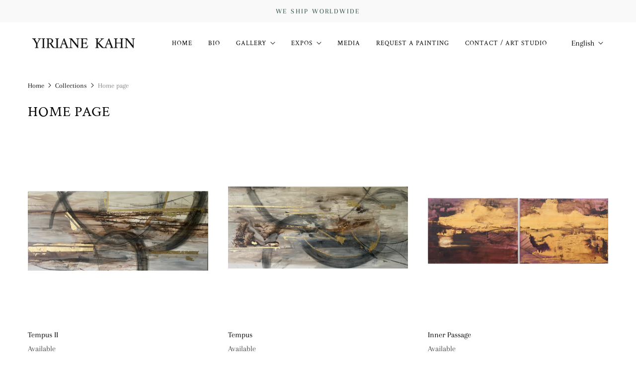

--- FILE ---
content_type: text/html; charset=utf-8
request_url: https://yirianekahn.com/collections/frontpage
body_size: 21955
content:
<!DOCTYPE html>
<html lang="en" class="no-js">
  <head>
    <meta charset="utf-8">
    <meta http-equiv="cleartype" content="on">
    <meta name="robots" content="index,follow">

    
    <title>Home page - Yiriane Kahn Artist</title>

    

    

<meta name="author" content="Yiriane Kahn Artist">
<meta property="og:url" content="https://yirianekahn.com/collections/frontpage">
<meta property="og:site_name" content="Yiriane Kahn Artist">




  <meta property="og:type" content="product.group">
  <meta property="og:title" content="Home page">
  
    
  <meta property="og:image" content="https://yirianekahn.com/cdn/shop/files/LOGO-800PX_316aecb7-1c70-48a4-95c7-8fae6c0d7188_1200x1200.png?v=1638234524">
  <meta property="og:image:secure_url" content="https://yirianekahn.com/cdn/shop/files/LOGO-800PX_316aecb7-1c70-48a4-95c7-8fae6c0d7188_1200x1200.png?v=1638234524">
  <meta property="og:image:width" content="800">
  <meta property="og:image:height" content="400">

  
  
<meta property="og:image" content="http://yirianekahn.com/cdn/shop/files/Tempus_II_600x.png?v=1728334862">
    <meta property="og:image:secure_url" content="https://yirianekahn.com/cdn/shop/files/Tempus_II_600x.png?v=1728334862">
  






<meta name="twitter:card" content="summary">



    
    

    <!-- Mobile Specific Metas -->
    <meta name="HandheldFriendly" content="True">
    <meta name="MobileOptimized" content="320">
    <meta name="viewport" content="width=device-width,initial-scale=1">
    <meta name="theme-color" content="#ffffff">

    <!-- Preconnect Domains -->
    <link rel="preconnect" href="https://cdn.shopify.com" crossorigin>
    <link rel="preconnect" href="https://fonts.shopify.com" crossorigin>
    <link rel="preconnect" href="https://monorail-edge.shopifysvc.com">

    <!-- Preload Assets -->
    <link rel="preload" href="//yirianekahn.com/cdn/shop/t/5/assets/theme.css?v=95342525950822834951759332828" as="style">
    <link rel="preload" href="//yirianekahn.com/cdn/shop/t/5/assets/retina.js?v=83669782980506944371725726061" as="script">

    <!-- Stylesheets for Retina-->
    <link href="//yirianekahn.com/cdn/shop/t/5/assets/theme.css?v=95342525950822834951759332828" rel="stylesheet" type="text/css" media="all" />

    
      <link rel="shortcut icon" type="image/x-icon" href="//yirianekahn.com/cdn/shop/files/FAVICON_b932d840-e23f-4a60-bfc5-a8b95dbebb2a_180x180.png?v=1640360936">
      <link rel="apple-touch-icon" href="//yirianekahn.com/cdn/shop/files/FAVICON_b932d840-e23f-4a60-bfc5-a8b95dbebb2a_180x180.png?v=1640360936"/>
      <link rel="apple-touch-icon" sizes="72x72" href="//yirianekahn.com/cdn/shop/files/FAVICON_b932d840-e23f-4a60-bfc5-a8b95dbebb2a_72x72.png?v=1640360936"/>
      <link rel="apple-touch-icon" sizes="114x114" href="//yirianekahn.com/cdn/shop/files/FAVICON_b932d840-e23f-4a60-bfc5-a8b95dbebb2a_114x114.png?v=1640360936"/>
      <link rel="apple-touch-icon" sizes="180x180" href="//yirianekahn.com/cdn/shop/files/FAVICON_b932d840-e23f-4a60-bfc5-a8b95dbebb2a_180x180.png?v=1640360936"/>
      <link rel="apple-touch-icon" sizes="228x228" href="//yirianekahn.com/cdn/shop/files/FAVICON_b932d840-e23f-4a60-bfc5-a8b95dbebb2a_228x228.png?v=1640360936"/>
    

    <link rel="canonical" href="https://yirianekahn.com/collections/frontpage"/>

    

    

    
    <script>
      window.Theme = window.Theme || {};
      window.Theme.version = '6.0.0';
      window.Theme.name = 'Retina';
    </script>
    


    <script>
      
Shopify = window.Shopify || {};Shopify.routes =Shopify.routes || {};Shopify.routes.cart_url = "\/cart";Shopify.theme_settings = {};Shopify.theme_settings.current_locale = "en";Shopify.theme_settings.shop_url = "https://yirianekahn.com";Shopify.theme_settings.cart_action_type = "ajax";Shopify.theme_settings.shipping_calculator = false;Shopify.theme_settings.newsletter_popup = false;Shopify.theme_settings.newsletter_popup_days = "2";Shopify.theme_settings.newsletter_popup_mobile = false;Shopify.theme_settings.newsletter_popup_seconds = 6;Shopify.theme_settings.search_option = "product";Shopify.theme_settings.enable_autocomplete = true;Shopify.theme_settings.free_text = "Free";Shopify.theme_settings.sold_out_options = "selectable";Shopify.theme_settings.select_first_available_variant = true;Shopify.theme_settings.notify_me_form = true;Shopify.theme_settings.show_secondary_media = true;Shopify.theme_settings.display_inventory_left = false;Shopify.theme_settings.inventory_threshold = 10;Shopify.theme_settings.limit_quantity = true;Shopify.translation =Shopify.translation || {};Shopify.translation.newsletter_success_text = "Thank you for joining our mailing list!";Shopify.translation.contact_field_email = "";Shopify.translation.menu = "Menu";Shopify.translation.search = "Search";Shopify.translation.all_results = "View all results";Shopify.translation.no_results = "No results found.";Shopify.translation.your_search = "Your search for";Shopify.translation.no_match = "did not match any results.";Shopify.translation.agree_to_terms_warning = "You must agree with the terms and conditions to checkout.";Shopify.translation.cart_discount = "Discount";Shopify.translation.edit_cart = "Edit Cart";Shopify.translation.add_to_cart = "Add to Cart";Shopify.translation.add_to_cart_success = "Translation missing: en.layout.general.add_to_cart_success";Shopify.translation.agree_to_terms_html = "I Agree with the Terms &amp; Conditions";Shopify.translation.checkout = "Checkout";Shopify.translation.or = "Translation missing: en.layout.general.or";Shopify.translation.continue_shopping = "Continue Shopping";Shopify.translation.empty_cart = "Your Cart is Empty";Shopify.translation.cart_total = "Total";Shopify.translation.subtotal = "Subtotal";Shopify.translation.cart_notes = "Order Notes";Shopify.translation.no_shipping_destination = "We do not ship to this destination.";Shopify.translation.additional_rate = "There is one shipping rate available for";Shopify.translation.additional_rate_at = "at";Shopify.translation.additional_rates_part_1 = "There are";Shopify.translation.additional_rates_part_2 = "shipping rates available for";Shopify.translation.additional_rates_part_3 = "starting at";Shopify.translation.product_add_to_cart_success = "Added";Shopify.translation.product_add_to_cart = "Add to Cart";Shopify.translation.product_notify_form_email = "Enter your email address...";Shopify.translation.product_notify_form_send = "Send";Shopify.translation.items_left_count_one = "item left";Shopify.translation.items_left_count_other = "items left";Shopify.translation.product_sold_out = "Sold Out";Shopify.translation.product_unavailable = "Unavailable";Shopify.translation.product_notify_form_success = "Thanks! We will notify you when this product becomes available!";Shopify.translation.product_from = "from";Shopify.routes =Shopify.routes || {};Shopify.routes.root_url = "/";Shopify.routes.cart_url = "/cart";Shopify.routes.search_url = "/search";Shopify.routes.product_recommendations = "/recommendations/products";Shopify.media_queries =Shopify.media_queries || {};Shopify.media_queries.small = window.matchMedia( "(max-width: 480px)" );Shopify.media_queries.medium = window.matchMedia( "(max-width: 798px)" );Shopify.media_queries.large = window.matchMedia( "(min-width: 799px)" );Shopify.media_queries.larger = window.matchMedia( "(min-width: 960px)" );Shopify.media_queries.xlarge = window.matchMedia( "(min-width: 1200px)" );Shopify.media_queries.ie10 = window.matchMedia( "all and (-ms-high-contrast: none), (-ms-high-contrast: active)" );Shopify.media_queries.tablet = window.matchMedia( "only screen and (min-width: 799px) and (max-width: 1024px)" );Shopify.device =Shopify.device || {};Shopify.device.hasTouch = window.matchMedia("(any-pointer: coarse)");Shopify.device.hasMouse = window.matchMedia("(any-pointer: fine)");Shopify.media_queries =Shopify.media_queries || {};Shopify.media_queries.small = window.matchMedia( "(max-width: 480px)" );Shopify.media_queries.medium = window.matchMedia( "(max-width: 798px)" );Shopify.media_queries.large = window.matchMedia( "(min-width: 799px)" );Shopify.media_queries.larger = window.matchMedia( "(min-width: 960px)" );Shopify.media_queries.xlarge = window.matchMedia( "(min-width: 1200px)" );Shopify.media_queries.ie10 = window.matchMedia( "all and (-ms-high-contrast: none), (-ms-high-contrast: active)" );Shopify.media_queries.tablet = window.matchMedia( "only screen and (min-width: 799px) and (max-width: 1024px)" );


Currency = window.Currency || {};


Currency.shop_currency = "USD";
Currency.default_currency = "USD";
Currency.display_format = "money_format";
Currency.money_format = "${{amount}}";
Currency.money_format_no_currency = "${{amount}}";
Currency.money_format_currency = "${{amount}} USD";
Currency.native_multi_currency = false;
Currency.iso_code = "USD";
Currency.symbol = "$";
Currency.shipping_calculator = false;
    </script>

    <script src="//yirianekahn.com/cdn/shop/t/5/assets/retina.js?v=83669782980506944371725726061" defer></script>

    <script>window.performance && window.performance.mark && window.performance.mark('shopify.content_for_header.start');</script><meta name="facebook-domain-verification" content="7alabpo2agdx9h6vpg0zwk91xjnn4p">
<meta id="shopify-digital-wallet" name="shopify-digital-wallet" content="/54888071304/digital_wallets/dialog">
<link rel="alternate" type="application/atom+xml" title="Feed" href="/collections/frontpage.atom" />
<link rel="next" href="/collections/frontpage?page=2">
<link rel="alternate" hreflang="x-default" href="https://yirianekahn.com/collections/frontpage">
<link rel="alternate" hreflang="en" href="https://yirianekahn.com/collections/frontpage">
<link rel="alternate" hreflang="es" href="https://yirianekahn.com/es/collections/frontpage">
<link rel="alternate" type="application/json+oembed" href="https://yirianekahn.com/collections/frontpage.oembed">
<script async="async" src="/checkouts/internal/preloads.js?locale=en-US"></script>
<script id="shopify-features" type="application/json">{"accessToken":"451d1699039a00e691f109453146a40b","betas":["rich-media-storefront-analytics"],"domain":"yirianekahn.com","predictiveSearch":true,"shopId":54888071304,"locale":"en"}</script>
<script>var Shopify = Shopify || {};
Shopify.shop = "yiriane-kahn-artist.myshopify.com";
Shopify.locale = "en";
Shopify.currency = {"active":"USD","rate":"1.0"};
Shopify.country = "US";
Shopify.theme = {"name":"25.09.24 | Retina - Yiriane Kahn x Ecom and More","id":135473561736,"schema_name":"Retina","schema_version":"6.0.0","theme_store_id":601,"role":"main"};
Shopify.theme.handle = "null";
Shopify.theme.style = {"id":null,"handle":null};
Shopify.cdnHost = "yirianekahn.com/cdn";
Shopify.routes = Shopify.routes || {};
Shopify.routes.root = "/";</script>
<script type="module">!function(o){(o.Shopify=o.Shopify||{}).modules=!0}(window);</script>
<script>!function(o){function n(){var o=[];function n(){o.push(Array.prototype.slice.apply(arguments))}return n.q=o,n}var t=o.Shopify=o.Shopify||{};t.loadFeatures=n(),t.autoloadFeatures=n()}(window);</script>
<script id="shop-js-analytics" type="application/json">{"pageType":"collection"}</script>
<script defer="defer" async type="module" src="//yirianekahn.com/cdn/shopifycloud/shop-js/modules/v2/client.init-shop-cart-sync_BdyHc3Nr.en.esm.js"></script>
<script defer="defer" async type="module" src="//yirianekahn.com/cdn/shopifycloud/shop-js/modules/v2/chunk.common_Daul8nwZ.esm.js"></script>
<script type="module">
  await import("//yirianekahn.com/cdn/shopifycloud/shop-js/modules/v2/client.init-shop-cart-sync_BdyHc3Nr.en.esm.js");
await import("//yirianekahn.com/cdn/shopifycloud/shop-js/modules/v2/chunk.common_Daul8nwZ.esm.js");

  window.Shopify.SignInWithShop?.initShopCartSync?.({"fedCMEnabled":true,"windoidEnabled":true});

</script>
<script>(function() {
  var isLoaded = false;
  function asyncLoad() {
    if (isLoaded) return;
    isLoaded = true;
    var urls = ["https:\/\/chimpstatic.com\/mcjs-connected\/js\/users\/1ca85d2391a428a744f25459e\/aaf5402cc69d2912992af4252.js?shop=yiriane-kahn-artist.myshopify.com"];
    for (var i = 0; i < urls.length; i++) {
      var s = document.createElement('script');
      s.type = 'text/javascript';
      s.async = true;
      s.src = urls[i];
      var x = document.getElementsByTagName('script')[0];
      x.parentNode.insertBefore(s, x);
    }
  };
  if(window.attachEvent) {
    window.attachEvent('onload', asyncLoad);
  } else {
    window.addEventListener('load', asyncLoad, false);
  }
})();</script>
<script id="__st">var __st={"a":54888071304,"offset":-18000,"reqid":"9ada0d72-4d18-4383-8a79-f79b00ee910a-1768983121","pageurl":"yirianekahn.com\/collections\/frontpage","u":"e606c29974a3","p":"collection","rtyp":"collection","rid":262094389384};</script>
<script>window.ShopifyPaypalV4VisibilityTracking = true;</script>
<script id="captcha-bootstrap">!function(){'use strict';const t='contact',e='account',n='new_comment',o=[[t,t],['blogs',n],['comments',n],[t,'customer']],c=[[e,'customer_login'],[e,'guest_login'],[e,'recover_customer_password'],[e,'create_customer']],r=t=>t.map((([t,e])=>`form[action*='/${t}']:not([data-nocaptcha='true']) input[name='form_type'][value='${e}']`)).join(','),a=t=>()=>t?[...document.querySelectorAll(t)].map((t=>t.form)):[];function s(){const t=[...o],e=r(t);return a(e)}const i='password',u='form_key',d=['recaptcha-v3-token','g-recaptcha-response','h-captcha-response',i],f=()=>{try{return window.sessionStorage}catch{return}},m='__shopify_v',_=t=>t.elements[u];function p(t,e,n=!1){try{const o=window.sessionStorage,c=JSON.parse(o.getItem(e)),{data:r}=function(t){const{data:e,action:n}=t;return t[m]||n?{data:e,action:n}:{data:t,action:n}}(c);for(const[e,n]of Object.entries(r))t.elements[e]&&(t.elements[e].value=n);n&&o.removeItem(e)}catch(o){console.error('form repopulation failed',{error:o})}}const l='form_type',E='cptcha';function T(t){t.dataset[E]=!0}const w=window,h=w.document,L='Shopify',v='ce_forms',y='captcha';let A=!1;((t,e)=>{const n=(g='f06e6c50-85a8-45c8-87d0-21a2b65856fe',I='https://cdn.shopify.com/shopifycloud/storefront-forms-hcaptcha/ce_storefront_forms_captcha_hcaptcha.v1.5.2.iife.js',D={infoText:'Protected by hCaptcha',privacyText:'Privacy',termsText:'Terms'},(t,e,n)=>{const o=w[L][v],c=o.bindForm;if(c)return c(t,g,e,D).then(n);var r;o.q.push([[t,g,e,D],n]),r=I,A||(h.body.append(Object.assign(h.createElement('script'),{id:'captcha-provider',async:!0,src:r})),A=!0)});var g,I,D;w[L]=w[L]||{},w[L][v]=w[L][v]||{},w[L][v].q=[],w[L][y]=w[L][y]||{},w[L][y].protect=function(t,e){n(t,void 0,e),T(t)},Object.freeze(w[L][y]),function(t,e,n,w,h,L){const[v,y,A,g]=function(t,e,n){const i=e?o:[],u=t?c:[],d=[...i,...u],f=r(d),m=r(i),_=r(d.filter((([t,e])=>n.includes(e))));return[a(f),a(m),a(_),s()]}(w,h,L),I=t=>{const e=t.target;return e instanceof HTMLFormElement?e:e&&e.form},D=t=>v().includes(t);t.addEventListener('submit',(t=>{const e=I(t);if(!e)return;const n=D(e)&&!e.dataset.hcaptchaBound&&!e.dataset.recaptchaBound,o=_(e),c=g().includes(e)&&(!o||!o.value);(n||c)&&t.preventDefault(),c&&!n&&(function(t){try{if(!f())return;!function(t){const e=f();if(!e)return;const n=_(t);if(!n)return;const o=n.value;o&&e.removeItem(o)}(t);const e=Array.from(Array(32),(()=>Math.random().toString(36)[2])).join('');!function(t,e){_(t)||t.append(Object.assign(document.createElement('input'),{type:'hidden',name:u})),t.elements[u].value=e}(t,e),function(t,e){const n=f();if(!n)return;const o=[...t.querySelectorAll(`input[type='${i}']`)].map((({name:t})=>t)),c=[...d,...o],r={};for(const[a,s]of new FormData(t).entries())c.includes(a)||(r[a]=s);n.setItem(e,JSON.stringify({[m]:1,action:t.action,data:r}))}(t,e)}catch(e){console.error('failed to persist form',e)}}(e),e.submit())}));const S=(t,e)=>{t&&!t.dataset[E]&&(n(t,e.some((e=>e===t))),T(t))};for(const o of['focusin','change'])t.addEventListener(o,(t=>{const e=I(t);D(e)&&S(e,y())}));const B=e.get('form_key'),M=e.get(l),P=B&&M;t.addEventListener('DOMContentLoaded',(()=>{const t=y();if(P)for(const e of t)e.elements[l].value===M&&p(e,B);[...new Set([...A(),...v().filter((t=>'true'===t.dataset.shopifyCaptcha))])].forEach((e=>S(e,t)))}))}(h,new URLSearchParams(w.location.search),n,t,e,['guest_login'])})(!0,!0)}();</script>
<script integrity="sha256-4kQ18oKyAcykRKYeNunJcIwy7WH5gtpwJnB7kiuLZ1E=" data-source-attribution="shopify.loadfeatures" defer="defer" src="//yirianekahn.com/cdn/shopifycloud/storefront/assets/storefront/load_feature-a0a9edcb.js" crossorigin="anonymous"></script>
<script data-source-attribution="shopify.dynamic_checkout.dynamic.init">var Shopify=Shopify||{};Shopify.PaymentButton=Shopify.PaymentButton||{isStorefrontPortableWallets:!0,init:function(){window.Shopify.PaymentButton.init=function(){};var t=document.createElement("script");t.src="https://yirianekahn.com/cdn/shopifycloud/portable-wallets/latest/portable-wallets.en.js",t.type="module",document.head.appendChild(t)}};
</script>
<script data-source-attribution="shopify.dynamic_checkout.buyer_consent">
  function portableWalletsHideBuyerConsent(e){var t=document.getElementById("shopify-buyer-consent"),n=document.getElementById("shopify-subscription-policy-button");t&&n&&(t.classList.add("hidden"),t.setAttribute("aria-hidden","true"),n.removeEventListener("click",e))}function portableWalletsShowBuyerConsent(e){var t=document.getElementById("shopify-buyer-consent"),n=document.getElementById("shopify-subscription-policy-button");t&&n&&(t.classList.remove("hidden"),t.removeAttribute("aria-hidden"),n.addEventListener("click",e))}window.Shopify?.PaymentButton&&(window.Shopify.PaymentButton.hideBuyerConsent=portableWalletsHideBuyerConsent,window.Shopify.PaymentButton.showBuyerConsent=portableWalletsShowBuyerConsent);
</script>
<script data-source-attribution="shopify.dynamic_checkout.cart.bootstrap">document.addEventListener("DOMContentLoaded",(function(){function t(){return document.querySelector("shopify-accelerated-checkout-cart, shopify-accelerated-checkout")}if(t())Shopify.PaymentButton.init();else{new MutationObserver((function(e,n){t()&&(Shopify.PaymentButton.init(),n.disconnect())})).observe(document.body,{childList:!0,subtree:!0})}}));
</script>

<script>window.performance && window.performance.mark && window.performance.mark('shopify.content_for_header.end');</script>

    <script>
      document.documentElement.className=document.documentElement.className.replace(/\bno-js\b/,'js');
      if(window.Shopify&&window.Shopify.designMode)document.documentElement.className+=' in-theme-editor';
    </script>
  <!-- "snippets/weglot_hreftags.liquid" was not rendered, the associated app was uninstalled -->
<!-- "snippets/weglot_switcher.liquid" was not rendered, the associated app was uninstalled -->
<link href="https://monorail-edge.shopifysvc.com" rel="dns-prefetch">
<script>(function(){if ("sendBeacon" in navigator && "performance" in window) {try {var session_token_from_headers = performance.getEntriesByType('navigation')[0].serverTiming.find(x => x.name == '_s').description;} catch {var session_token_from_headers = undefined;}var session_cookie_matches = document.cookie.match(/_shopify_s=([^;]*)/);var session_token_from_cookie = session_cookie_matches && session_cookie_matches.length === 2 ? session_cookie_matches[1] : "";var session_token = session_token_from_headers || session_token_from_cookie || "";function handle_abandonment_event(e) {var entries = performance.getEntries().filter(function(entry) {return /monorail-edge.shopifysvc.com/.test(entry.name);});if (!window.abandonment_tracked && entries.length === 0) {window.abandonment_tracked = true;var currentMs = Date.now();var navigation_start = performance.timing.navigationStart;var payload = {shop_id: 54888071304,url: window.location.href,navigation_start,duration: currentMs - navigation_start,session_token,page_type: "collection"};window.navigator.sendBeacon("https://monorail-edge.shopifysvc.com/v1/produce", JSON.stringify({schema_id: "online_store_buyer_site_abandonment/1.1",payload: payload,metadata: {event_created_at_ms: currentMs,event_sent_at_ms: currentMs}}));}}window.addEventListener('pagehide', handle_abandonment_event);}}());</script>
<script id="web-pixels-manager-setup">(function e(e,d,r,n,o){if(void 0===o&&(o={}),!Boolean(null===(a=null===(i=window.Shopify)||void 0===i?void 0:i.analytics)||void 0===a?void 0:a.replayQueue)){var i,a;window.Shopify=window.Shopify||{};var t=window.Shopify;t.analytics=t.analytics||{};var s=t.analytics;s.replayQueue=[],s.publish=function(e,d,r){return s.replayQueue.push([e,d,r]),!0};try{self.performance.mark("wpm:start")}catch(e){}var l=function(){var e={modern:/Edge?\/(1{2}[4-9]|1[2-9]\d|[2-9]\d{2}|\d{4,})\.\d+(\.\d+|)|Firefox\/(1{2}[4-9]|1[2-9]\d|[2-9]\d{2}|\d{4,})\.\d+(\.\d+|)|Chrom(ium|e)\/(9{2}|\d{3,})\.\d+(\.\d+|)|(Maci|X1{2}).+ Version\/(15\.\d+|(1[6-9]|[2-9]\d|\d{3,})\.\d+)([,.]\d+|)( \(\w+\)|)( Mobile\/\w+|) Safari\/|Chrome.+OPR\/(9{2}|\d{3,})\.\d+\.\d+|(CPU[ +]OS|iPhone[ +]OS|CPU[ +]iPhone|CPU IPhone OS|CPU iPad OS)[ +]+(15[._]\d+|(1[6-9]|[2-9]\d|\d{3,})[._]\d+)([._]\d+|)|Android:?[ /-](13[3-9]|1[4-9]\d|[2-9]\d{2}|\d{4,})(\.\d+|)(\.\d+|)|Android.+Firefox\/(13[5-9]|1[4-9]\d|[2-9]\d{2}|\d{4,})\.\d+(\.\d+|)|Android.+Chrom(ium|e)\/(13[3-9]|1[4-9]\d|[2-9]\d{2}|\d{4,})\.\d+(\.\d+|)|SamsungBrowser\/([2-9]\d|\d{3,})\.\d+/,legacy:/Edge?\/(1[6-9]|[2-9]\d|\d{3,})\.\d+(\.\d+|)|Firefox\/(5[4-9]|[6-9]\d|\d{3,})\.\d+(\.\d+|)|Chrom(ium|e)\/(5[1-9]|[6-9]\d|\d{3,})\.\d+(\.\d+|)([\d.]+$|.*Safari\/(?![\d.]+ Edge\/[\d.]+$))|(Maci|X1{2}).+ Version\/(10\.\d+|(1[1-9]|[2-9]\d|\d{3,})\.\d+)([,.]\d+|)( \(\w+\)|)( Mobile\/\w+|) Safari\/|Chrome.+OPR\/(3[89]|[4-9]\d|\d{3,})\.\d+\.\d+|(CPU[ +]OS|iPhone[ +]OS|CPU[ +]iPhone|CPU IPhone OS|CPU iPad OS)[ +]+(10[._]\d+|(1[1-9]|[2-9]\d|\d{3,})[._]\d+)([._]\d+|)|Android:?[ /-](13[3-9]|1[4-9]\d|[2-9]\d{2}|\d{4,})(\.\d+|)(\.\d+|)|Mobile Safari.+OPR\/([89]\d|\d{3,})\.\d+\.\d+|Android.+Firefox\/(13[5-9]|1[4-9]\d|[2-9]\d{2}|\d{4,})\.\d+(\.\d+|)|Android.+Chrom(ium|e)\/(13[3-9]|1[4-9]\d|[2-9]\d{2}|\d{4,})\.\d+(\.\d+|)|Android.+(UC? ?Browser|UCWEB|U3)[ /]?(15\.([5-9]|\d{2,})|(1[6-9]|[2-9]\d|\d{3,})\.\d+)\.\d+|SamsungBrowser\/(5\.\d+|([6-9]|\d{2,})\.\d+)|Android.+MQ{2}Browser\/(14(\.(9|\d{2,})|)|(1[5-9]|[2-9]\d|\d{3,})(\.\d+|))(\.\d+|)|K[Aa][Ii]OS\/(3\.\d+|([4-9]|\d{2,})\.\d+)(\.\d+|)/},d=e.modern,r=e.legacy,n=navigator.userAgent;return n.match(d)?"modern":n.match(r)?"legacy":"unknown"}(),u="modern"===l?"modern":"legacy",c=(null!=n?n:{modern:"",legacy:""})[u],f=function(e){return[e.baseUrl,"/wpm","/b",e.hashVersion,"modern"===e.buildTarget?"m":"l",".js"].join("")}({baseUrl:d,hashVersion:r,buildTarget:u}),m=function(e){var d=e.version,r=e.bundleTarget,n=e.surface,o=e.pageUrl,i=e.monorailEndpoint;return{emit:function(e){var a=e.status,t=e.errorMsg,s=(new Date).getTime(),l=JSON.stringify({metadata:{event_sent_at_ms:s},events:[{schema_id:"web_pixels_manager_load/3.1",payload:{version:d,bundle_target:r,page_url:o,status:a,surface:n,error_msg:t},metadata:{event_created_at_ms:s}}]});if(!i)return console&&console.warn&&console.warn("[Web Pixels Manager] No Monorail endpoint provided, skipping logging."),!1;try{return self.navigator.sendBeacon.bind(self.navigator)(i,l)}catch(e){}var u=new XMLHttpRequest;try{return u.open("POST",i,!0),u.setRequestHeader("Content-Type","text/plain"),u.send(l),!0}catch(e){return console&&console.warn&&console.warn("[Web Pixels Manager] Got an unhandled error while logging to Monorail."),!1}}}}({version:r,bundleTarget:l,surface:e.surface,pageUrl:self.location.href,monorailEndpoint:e.monorailEndpoint});try{o.browserTarget=l,function(e){var d=e.src,r=e.async,n=void 0===r||r,o=e.onload,i=e.onerror,a=e.sri,t=e.scriptDataAttributes,s=void 0===t?{}:t,l=document.createElement("script"),u=document.querySelector("head"),c=document.querySelector("body");if(l.async=n,l.src=d,a&&(l.integrity=a,l.crossOrigin="anonymous"),s)for(var f in s)if(Object.prototype.hasOwnProperty.call(s,f))try{l.dataset[f]=s[f]}catch(e){}if(o&&l.addEventListener("load",o),i&&l.addEventListener("error",i),u)u.appendChild(l);else{if(!c)throw new Error("Did not find a head or body element to append the script");c.appendChild(l)}}({src:f,async:!0,onload:function(){if(!function(){var e,d;return Boolean(null===(d=null===(e=window.Shopify)||void 0===e?void 0:e.analytics)||void 0===d?void 0:d.initialized)}()){var d=window.webPixelsManager.init(e)||void 0;if(d){var r=window.Shopify.analytics;r.replayQueue.forEach((function(e){var r=e[0],n=e[1],o=e[2];d.publishCustomEvent(r,n,o)})),r.replayQueue=[],r.publish=d.publishCustomEvent,r.visitor=d.visitor,r.initialized=!0}}},onerror:function(){return m.emit({status:"failed",errorMsg:"".concat(f," has failed to load")})},sri:function(e){var d=/^sha384-[A-Za-z0-9+/=]+$/;return"string"==typeof e&&d.test(e)}(c)?c:"",scriptDataAttributes:o}),m.emit({status:"loading"})}catch(e){m.emit({status:"failed",errorMsg:(null==e?void 0:e.message)||"Unknown error"})}}})({shopId: 54888071304,storefrontBaseUrl: "https://yirianekahn.com",extensionsBaseUrl: "https://extensions.shopifycdn.com/cdn/shopifycloud/web-pixels-manager",monorailEndpoint: "https://monorail-edge.shopifysvc.com/unstable/produce_batch",surface: "storefront-renderer",enabledBetaFlags: ["2dca8a86"],webPixelsConfigList: [{"id":"69271688","eventPayloadVersion":"v1","runtimeContext":"LAX","scriptVersion":"1","type":"CUSTOM","privacyPurposes":["ANALYTICS"],"name":"Google Analytics tag (migrated)"},{"id":"shopify-app-pixel","configuration":"{}","eventPayloadVersion":"v1","runtimeContext":"STRICT","scriptVersion":"0450","apiClientId":"shopify-pixel","type":"APP","privacyPurposes":["ANALYTICS","MARKETING"]},{"id":"shopify-custom-pixel","eventPayloadVersion":"v1","runtimeContext":"LAX","scriptVersion":"0450","apiClientId":"shopify-pixel","type":"CUSTOM","privacyPurposes":["ANALYTICS","MARKETING"]}],isMerchantRequest: false,initData: {"shop":{"name":"Yiriane Kahn Artist","paymentSettings":{"currencyCode":"USD"},"myshopifyDomain":"yiriane-kahn-artist.myshopify.com","countryCode":"ES","storefrontUrl":"https:\/\/yirianekahn.com"},"customer":null,"cart":null,"checkout":null,"productVariants":[],"purchasingCompany":null},},"https://yirianekahn.com/cdn","fcfee988w5aeb613cpc8e4bc33m6693e112",{"modern":"","legacy":""},{"shopId":"54888071304","storefrontBaseUrl":"https:\/\/yirianekahn.com","extensionBaseUrl":"https:\/\/extensions.shopifycdn.com\/cdn\/shopifycloud\/web-pixels-manager","surface":"storefront-renderer","enabledBetaFlags":"[\"2dca8a86\"]","isMerchantRequest":"false","hashVersion":"fcfee988w5aeb613cpc8e4bc33m6693e112","publish":"custom","events":"[[\"page_viewed\",{}],[\"collection_viewed\",{\"collection\":{\"id\":\"262094389384\",\"title\":\"Home page\",\"productVariants\":[{\"price\":{\"amount\":5662.0,\"currencyCode\":\"USD\"},\"product\":{\"title\":\"Tempus II\",\"vendor\":\"Yiriane Kahn\",\"id\":\"8391674036360\",\"untranslatedTitle\":\"Tempus II\",\"url\":\"\/products\/tempus-ii\",\"type\":\"\"},\"id\":\"42981689000072\",\"image\":{\"src\":\"\/\/yirianekahn.com\/cdn\/shop\/files\/Tempus_II.png?v=1728334862\"},\"sku\":\"ART-77\",\"title\":\"Default Title\",\"untranslatedTitle\":\"Default Title\"},{\"price\":{\"amount\":5662.0,\"currencyCode\":\"USD\"},\"product\":{\"title\":\"Tempus\",\"vendor\":\"Yiriane Kahn\",\"id\":\"8391673872520\",\"untranslatedTitle\":\"Tempus\",\"url\":\"\/products\/tempus\",\"type\":\"\"},\"id\":\"42981688443016\",\"image\":{\"src\":\"\/\/yirianekahn.com\/cdn\/shop\/files\/Tempus.png?v=1728334827\"},\"sku\":\"ART-76\",\"title\":\"Default Title\",\"untranslatedTitle\":\"Default Title\"},{\"price\":{\"amount\":5026.0,\"currencyCode\":\"USD\"},\"product\":{\"title\":\"Inner Passage\",\"vendor\":\"Yiriane Kahn\",\"id\":\"8391673741448\",\"untranslatedTitle\":\"Inner Passage\",\"url\":\"\/products\/inner-passage\",\"type\":\"\"},\"id\":\"42981688082568\",\"image\":{\"src\":\"\/\/yirianekahn.com\/cdn\/shop\/files\/Inner_Passage.png?v=1728334832\"},\"sku\":\"ART-75\",\"title\":\"Default Title\",\"untranslatedTitle\":\"Default Title\"},{\"price\":{\"amount\":5875.0,\"currencyCode\":\"USD\"},\"product\":{\"title\":\"Golden Blossom\",\"vendor\":\"Yiriane Kahn\",\"id\":\"8391670562952\",\"untranslatedTitle\":\"Golden Blossom\",\"url\":\"\/products\/golden-blossom\",\"type\":\"\"},\"id\":\"42981682905224\",\"image\":{\"src\":\"\/\/yirianekahn.com\/cdn\/shop\/files\/Golden_Blossom.png?v=1728334853\"},\"sku\":\"ART-74\",\"title\":\"Default Title\",\"untranslatedTitle\":\"Default Title\"},{\"price\":{\"amount\":1421.0,\"currencyCode\":\"USD\"},\"product\":{\"title\":\"Fragmento Mar\",\"vendor\":\"Yiriane Kahn\",\"id\":\"8391670136968\",\"untranslatedTitle\":\"Fragmento Mar\",\"url\":\"\/products\/fragmento-mar\",\"type\":\"\"},\"id\":\"42981680873608\",\"image\":{\"src\":\"\/\/yirianekahn.com\/cdn\/shop\/files\/Fragmento_Mar.png?v=1728334801\"},\"sku\":\"ART-73\",\"title\":\"Default Title\",\"untranslatedTitle\":\"Default Title\"},{\"price\":{\"amount\":2217.0,\"currencyCode\":\"USD\"},\"product\":{\"title\":\"Fragmentos III\",\"vendor\":\"Yiriane Kahn\",\"id\":\"8391669710984\",\"untranslatedTitle\":\"Fragmentos III\",\"url\":\"\/products\/fragmentos-iii\",\"type\":\"\"},\"id\":\"42981679628424\",\"image\":{\"src\":\"\/\/yirianekahn.com\/cdn\/shop\/files\/Fragmentos_III.png?v=1728334786\"},\"sku\":\"ART-72\",\"title\":\"Default Title\",\"untranslatedTitle\":\"Default Title\"},{\"price\":{\"amount\":1729.0,\"currencyCode\":\"USD\"},\"product\":{\"title\":\"Rose Blossom\",\"vendor\":\"Yiriane Kahn\",\"id\":\"8391640514696\",\"untranslatedTitle\":\"Rose Blossom\",\"url\":\"\/products\/rose-blossom\",\"type\":\"\"},\"id\":\"42981557239944\",\"image\":{\"src\":\"\/\/yirianekahn.com\/cdn\/shop\/files\/Rose_Blossom.png?v=1728334770\"},\"sku\":\"ART-71\",\"title\":\"Default Title\",\"untranslatedTitle\":\"Default Title\"},{\"price\":{\"amount\":3383.0,\"currencyCode\":\"USD\"},\"product\":{\"title\":\"Valore\",\"vendor\":\"Yiriane Kahn\",\"id\":\"8391640252552\",\"untranslatedTitle\":\"Valore\",\"url\":\"\/products\/valore\",\"type\":\"\"},\"id\":\"42981556551816\",\"image\":{\"src\":\"\/\/yirianekahn.com\/cdn\/shop\/files\/Valore.png?v=1728334763\"},\"sku\":\"ART-70\",\"title\":\"Default Title\",\"untranslatedTitle\":\"Default Title\"},{\"price\":{\"amount\":3754.0,\"currencyCode\":\"USD\"},\"product\":{\"title\":\"Deep Blues I\",\"vendor\":\"Yiriane Kahn\",\"id\":\"6760883323016\",\"untranslatedTitle\":\"Deep Blues I\",\"url\":\"\/products\/copy-of-deep-blues-i\",\"type\":\"\"},\"id\":\"39922689310856\",\"image\":{\"src\":\"\/\/yirianekahn.com\/cdn\/shop\/products\/IMG_4185.jpg?v=1642438680\"},\"sku\":\"ART-66\",\"title\":\"Default Title\",\"untranslatedTitle\":\"Default Title\"},{\"price\":{\"amount\":3754.0,\"currencyCode\":\"USD\"},\"product\":{\"title\":\"Deep Blues II\",\"vendor\":\"Yiriane Kahn\",\"id\":\"6758730498184\",\"untranslatedTitle\":\"Deep Blues II\",\"url\":\"\/products\/deep-blues-ii\",\"type\":\"\"},\"id\":\"39913755476104\",\"image\":{\"src\":\"\/\/yirianekahn.com\/cdn\/shop\/products\/IMG_4196.jpg?v=1642198305\"},\"sku\":\"ART-66\",\"title\":\"Default Title\",\"untranslatedTitle\":\"Default Title\"},{\"price\":{\"amount\":3066.53,\"currencyCode\":\"USD\"},\"product\":{\"title\":\"Connection\",\"vendor\":\"Yiriane Kahn\",\"id\":\"6758707953800\",\"untranslatedTitle\":\"Connection\",\"url\":\"\/products\/conexion\",\"type\":\"\"},\"id\":\"39913649012872\",\"image\":{\"src\":\"\/\/yirianekahn.com\/cdn\/shop\/products\/IMG_4779.jpg?v=1642192627\"},\"sku\":\"ART-68\",\"title\":\"Default Title\",\"untranslatedTitle\":\"Default Title\"},{\"price\":{\"amount\":689.0,\"currencyCode\":\"USD\"},\"product\":{\"title\":\"Turquesa Azul\",\"vendor\":\"Yiriane Kahn\",\"id\":\"6732332990600\",\"untranslatedTitle\":\"Turquesa Azul\",\"url\":\"\/products\/turquesa-azul\",\"type\":\"\"},\"id\":\"39817783836808\",\"image\":{\"src\":\"\/\/yirianekahn.com\/cdn\/shop\/products\/33x27cmcollagesturquesaazul_1.jpg?v=1639796943\"},\"sku\":\"ART-59\",\"title\":\"Default Title\",\"untranslatedTitle\":\"Default Title\"},{\"price\":{\"amount\":689.0,\"currencyCode\":\"USD\"},\"product\":{\"title\":\"Azul\",\"vendor\":\"Yiriane Kahn\",\"id\":\"6732332236936\",\"untranslatedTitle\":\"Azul\",\"url\":\"\/products\/azul\",\"type\":\"\"},\"id\":\"39817782755464\",\"image\":{\"src\":\"\/\/yirianekahn.com\/cdn\/shop\/products\/35x27cmcollageazul.jpg?v=1639790756\"},\"sku\":\"ART-58\",\"title\":\"Default Title\",\"untranslatedTitle\":\"Default Title\"},{\"price\":{\"amount\":689.0,\"currencyCode\":\"USD\"},\"product\":{\"title\":\"Collage Turquesa\",\"vendor\":\"Yiriane Kahn\",\"id\":\"6732321292424\",\"untranslatedTitle\":\"Collage Turquesa\",\"url\":\"\/products\/collage-turquesa\",\"type\":\"\"},\"id\":\"39817765093512\",\"image\":{\"src\":\"\/\/yirianekahn.com\/cdn\/shop\/products\/Copyof33x27cmcollagesturquesa_550.jpg?v=1639792657\"},\"sku\":\"ART-57\",\"title\":\"Default Title\",\"untranslatedTitle\":\"Default Title\"},{\"price\":{\"amount\":1001.0,\"currencyCode\":\"USD\"},\"product\":{\"title\":\"Los V\",\"vendor\":\"Yiriane Kahn\",\"id\":\"6732314378376\",\"untranslatedTitle\":\"Los V\",\"url\":\"\/products\/los-v\",\"type\":\"\"},\"id\":\"39817757589640\",\"image\":{\"src\":\"\/\/yirianekahn.com\/cdn\/shop\/products\/LosV50x50Tecnicamixtasobrelienzo.jpg?v=1639795590\"},\"sku\":\"ART-56\",\"title\":\"Default Title\",\"untranslatedTitle\":\"Default Title\"},{\"price\":{\"amount\":1001.0,\"currencyCode\":\"USD\"},\"product\":{\"title\":\"Tierra\",\"vendor\":\"Yiriane Kahn\",\"id\":\"6732312543368\",\"untranslatedTitle\":\"Tierra\",\"url\":\"\/products\/tierra\",\"type\":\"\"},\"id\":\"39817754607752\",\"image\":{\"src\":\"\/\/yirianekahn.com\/cdn\/shop\/products\/Tierra50x50cmtecnicamixtasobrelienzo.jpg?v=1639796212\"},\"sku\":\"ART-55\",\"title\":\"Default Title\",\"untranslatedTitle\":\"Default Title\"},{\"price\":{\"amount\":1001.0,\"currencyCode\":\"USD\"},\"product\":{\"title\":\"Godai I\",\"vendor\":\"Yiriane Kahn\",\"id\":\"6732310544520\",\"untranslatedTitle\":\"Godai I\",\"url\":\"\/products\/godai-i\",\"type\":\"\"},\"id\":\"39817750053000\",\"image\":{\"src\":\"\/\/yirianekahn.com\/cdn\/shop\/products\/GodaiI50x50cmTecnicamixtasobreLienzo.jpg?v=1639791806\"},\"sku\":\"ART-54\",\"title\":\"Default Title\",\"untranslatedTitle\":\"Default Title\"},{\"price\":{\"amount\":1001.0,\"currencyCode\":\"USD\"},\"product\":{\"title\":\"Godai II\",\"vendor\":\"Yiriane Kahn\",\"id\":\"6732308086920\",\"untranslatedTitle\":\"Godai II\",\"url\":\"\/products\/godai-ii\",\"type\":\"\"},\"id\":\"39817743433864\",\"image\":{\"src\":\"\/\/yirianekahn.com\/cdn\/shop\/products\/GodaiII50x50Tecnicamixtasobrelienzo.jpg?v=1639791841\"},\"sku\":\"ART-53\",\"title\":\"Default Title\",\"untranslatedTitle\":\"Default Title\"},{\"price\":{\"amount\":1001.0,\"currencyCode\":\"USD\"},\"product\":{\"title\":\"Heart\",\"vendor\":\"Yiriane Kahn\",\"id\":\"6732305662088\",\"untranslatedTitle\":\"Heart\",\"url\":\"\/products\/heart\",\"type\":\"\"},\"id\":\"39817740681352\",\"image\":{\"src\":\"\/\/yirianekahn.com\/cdn\/shop\/products\/HEART50x50Tecnicamixtasobrelienzo_1.jpg?v=1639794106\"},\"sku\":\"ART-52\",\"title\":\"Default Title\",\"untranslatedTitle\":\"Default Title\"},{\"price\":{\"amount\":1001.0,\"currencyCode\":\"USD\"},\"product\":{\"title\":\"Respira\",\"vendor\":\"Yiriane Kahn\",\"id\":\"6732303433864\",\"untranslatedTitle\":\"Respira\",\"url\":\"\/products\/respira\",\"type\":\"\"},\"id\":\"39817738125448\",\"image\":{\"src\":\"\/\/yirianekahn.com\/cdn\/shop\/products\/respira.jpg?v=1639795994\"},\"sku\":\"ART-51\",\"title\":\"Default Title\",\"untranslatedTitle\":\"Default Title\"},{\"price\":{\"amount\":1001.0,\"currencyCode\":\"USD\"},\"product\":{\"title\":\"H2O\",\"vendor\":\"Yiriane Kahn\",\"id\":\"6732295766152\",\"untranslatedTitle\":\"H2O\",\"url\":\"\/products\/h2o\",\"type\":\"\"},\"id\":\"39817721512072\",\"image\":{\"src\":\"\/\/yirianekahn.com\/cdn\/shop\/products\/FlowerBlossom_TECNICAMIXTASOBRETELA190CMX190CM.jpg?v=1639794126\"},\"sku\":\"ART-50\",\"title\":\"Default Title\",\"untranslatedTitle\":\"Default Title\"},{\"price\":{\"amount\":1001.0,\"currencyCode\":\"USD\"},\"product\":{\"title\":\"Aire Cielo\",\"vendor\":\"Yiriane Kahn\",\"id\":\"6732290523272\",\"untranslatedTitle\":\"Aire Cielo\",\"url\":\"\/products\/copy-of-aire\",\"type\":\"\"},\"id\":\"39817708830856\",\"image\":{\"src\":\"\/\/yirianekahn.com\/cdn\/shop\/products\/Aire-Cielo50x50cmTecnicamixtasobreLienzo.jpg?v=1639790122\"},\"sku\":\"ART-49\",\"title\":\"Default Title\",\"untranslatedTitle\":\"Default Title\"},{\"price\":{\"amount\":1001.0,\"currencyCode\":\"USD\"},\"product\":{\"title\":\"Aire\",\"vendor\":\"Yiriane Kahn\",\"id\":\"6732286754952\",\"untranslatedTitle\":\"Aire\",\"url\":\"\/products\/aire\",\"type\":\"\"},\"id\":\"39817703686280\",\"image\":{\"src\":\"\/\/yirianekahn.com\/cdn\/shop\/products\/Aire50x50cmtecnicamixtasobrelienzo_700.jpg?v=1639790026\"},\"sku\":\"ART-48\",\"title\":\"Default Title\",\"untranslatedTitle\":\"Default Title\"},{\"price\":{\"amount\":814.0,\"currencyCode\":\"USD\"},\"product\":{\"title\":\"Piezassueltas\",\"vendor\":\"Yiriane Kahn\",\"id\":\"6732284657800\",\"untranslatedTitle\":\"Piezassueltas\",\"url\":\"\/products\/piezassueltas\",\"type\":\"\"},\"id\":\"39817697656968\",\"image\":{\"src\":\"\/\/yirianekahn.com\/cdn\/shop\/products\/piezassueltascollage100x50cm.jpg?v=1639796018\"},\"sku\":\"ART-47\",\"title\":\"Default Title\",\"untranslatedTitle\":\"Default Title\"}]}}]]"});</script><script>
  window.ShopifyAnalytics = window.ShopifyAnalytics || {};
  window.ShopifyAnalytics.meta = window.ShopifyAnalytics.meta || {};
  window.ShopifyAnalytics.meta.currency = 'USD';
  var meta = {"products":[{"id":8391674036360,"gid":"gid:\/\/shopify\/Product\/8391674036360","vendor":"Yiriane Kahn","type":"","handle":"tempus-ii","variants":[{"id":42981689000072,"price":566200,"name":"Tempus II","public_title":null,"sku":"ART-77"}],"remote":false},{"id":8391673872520,"gid":"gid:\/\/shopify\/Product\/8391673872520","vendor":"Yiriane Kahn","type":"","handle":"tempus","variants":[{"id":42981688443016,"price":566200,"name":"Tempus","public_title":null,"sku":"ART-76"}],"remote":false},{"id":8391673741448,"gid":"gid:\/\/shopify\/Product\/8391673741448","vendor":"Yiriane Kahn","type":"","handle":"inner-passage","variants":[{"id":42981688082568,"price":502600,"name":"Inner Passage","public_title":null,"sku":"ART-75"}],"remote":false},{"id":8391670562952,"gid":"gid:\/\/shopify\/Product\/8391670562952","vendor":"Yiriane Kahn","type":"","handle":"golden-blossom","variants":[{"id":42981682905224,"price":587500,"name":"Golden Blossom","public_title":null,"sku":"ART-74"}],"remote":false},{"id":8391670136968,"gid":"gid:\/\/shopify\/Product\/8391670136968","vendor":"Yiriane Kahn","type":"","handle":"fragmento-mar","variants":[{"id":42981680873608,"price":142100,"name":"Fragmento Mar","public_title":null,"sku":"ART-73"}],"remote":false},{"id":8391669710984,"gid":"gid:\/\/shopify\/Product\/8391669710984","vendor":"Yiriane Kahn","type":"","handle":"fragmentos-iii","variants":[{"id":42981679628424,"price":221700,"name":"Fragmentos III","public_title":null,"sku":"ART-72"}],"remote":false},{"id":8391640514696,"gid":"gid:\/\/shopify\/Product\/8391640514696","vendor":"Yiriane Kahn","type":"","handle":"rose-blossom","variants":[{"id":42981557239944,"price":172900,"name":"Rose Blossom","public_title":null,"sku":"ART-71"}],"remote":false},{"id":8391640252552,"gid":"gid:\/\/shopify\/Product\/8391640252552","vendor":"Yiriane Kahn","type":"","handle":"valore","variants":[{"id":42981556551816,"price":338300,"name":"Valore","public_title":null,"sku":"ART-70"}],"remote":false},{"id":6760883323016,"gid":"gid:\/\/shopify\/Product\/6760883323016","vendor":"Yiriane Kahn","type":"","handle":"copy-of-deep-blues-i","variants":[{"id":39922689310856,"price":375400,"name":"Deep Blues I","public_title":null,"sku":"ART-66"}],"remote":false},{"id":6758730498184,"gid":"gid:\/\/shopify\/Product\/6758730498184","vendor":"Yiriane Kahn","type":"","handle":"deep-blues-ii","variants":[{"id":39913755476104,"price":375400,"name":"Deep Blues II","public_title":null,"sku":"ART-66"}],"remote":false},{"id":6758707953800,"gid":"gid:\/\/shopify\/Product\/6758707953800","vendor":"Yiriane Kahn","type":"","handle":"conexion","variants":[{"id":39913649012872,"price":306653,"name":"Connection","public_title":null,"sku":"ART-68"}],"remote":false},{"id":6732332990600,"gid":"gid:\/\/shopify\/Product\/6732332990600","vendor":"Yiriane Kahn","type":"","handle":"turquesa-azul","variants":[{"id":39817783836808,"price":68900,"name":"Turquesa Azul","public_title":null,"sku":"ART-59"}],"remote":false},{"id":6732332236936,"gid":"gid:\/\/shopify\/Product\/6732332236936","vendor":"Yiriane Kahn","type":"","handle":"azul","variants":[{"id":39817782755464,"price":68900,"name":"Azul","public_title":null,"sku":"ART-58"}],"remote":false},{"id":6732321292424,"gid":"gid:\/\/shopify\/Product\/6732321292424","vendor":"Yiriane Kahn","type":"","handle":"collage-turquesa","variants":[{"id":39817765093512,"price":68900,"name":"Collage Turquesa","public_title":null,"sku":"ART-57"}],"remote":false},{"id":6732314378376,"gid":"gid:\/\/shopify\/Product\/6732314378376","vendor":"Yiriane Kahn","type":"","handle":"los-v","variants":[{"id":39817757589640,"price":100100,"name":"Los V","public_title":null,"sku":"ART-56"}],"remote":false},{"id":6732312543368,"gid":"gid:\/\/shopify\/Product\/6732312543368","vendor":"Yiriane Kahn","type":"","handle":"tierra","variants":[{"id":39817754607752,"price":100100,"name":"Tierra","public_title":null,"sku":"ART-55"}],"remote":false},{"id":6732310544520,"gid":"gid:\/\/shopify\/Product\/6732310544520","vendor":"Yiriane Kahn","type":"","handle":"godai-i","variants":[{"id":39817750053000,"price":100100,"name":"Godai I","public_title":null,"sku":"ART-54"}],"remote":false},{"id":6732308086920,"gid":"gid:\/\/shopify\/Product\/6732308086920","vendor":"Yiriane Kahn","type":"","handle":"godai-ii","variants":[{"id":39817743433864,"price":100100,"name":"Godai II","public_title":null,"sku":"ART-53"}],"remote":false},{"id":6732305662088,"gid":"gid:\/\/shopify\/Product\/6732305662088","vendor":"Yiriane Kahn","type":"","handle":"heart","variants":[{"id":39817740681352,"price":100100,"name":"Heart","public_title":null,"sku":"ART-52"}],"remote":false},{"id":6732303433864,"gid":"gid:\/\/shopify\/Product\/6732303433864","vendor":"Yiriane Kahn","type":"","handle":"respira","variants":[{"id":39817738125448,"price":100100,"name":"Respira","public_title":null,"sku":"ART-51"}],"remote":false},{"id":6732295766152,"gid":"gid:\/\/shopify\/Product\/6732295766152","vendor":"Yiriane Kahn","type":"","handle":"h2o","variants":[{"id":39817721512072,"price":100100,"name":"H2O","public_title":null,"sku":"ART-50"}],"remote":false},{"id":6732290523272,"gid":"gid:\/\/shopify\/Product\/6732290523272","vendor":"Yiriane Kahn","type":"","handle":"copy-of-aire","variants":[{"id":39817708830856,"price":100100,"name":"Aire Cielo","public_title":null,"sku":"ART-49"}],"remote":false},{"id":6732286754952,"gid":"gid:\/\/shopify\/Product\/6732286754952","vendor":"Yiriane Kahn","type":"","handle":"aire","variants":[{"id":39817703686280,"price":100100,"name":"Aire","public_title":null,"sku":"ART-48"}],"remote":false},{"id":6732284657800,"gid":"gid:\/\/shopify\/Product\/6732284657800","vendor":"Yiriane Kahn","type":"","handle":"piezassueltas","variants":[{"id":39817697656968,"price":81400,"name":"Piezassueltas","public_title":null,"sku":"ART-47"}],"remote":false}],"page":{"pageType":"collection","resourceType":"collection","resourceId":262094389384,"requestId":"9ada0d72-4d18-4383-8a79-f79b00ee910a-1768983121"}};
  for (var attr in meta) {
    window.ShopifyAnalytics.meta[attr] = meta[attr];
  }
</script>
<script class="analytics">
  (function () {
    var customDocumentWrite = function(content) {
      var jquery = null;

      if (window.jQuery) {
        jquery = window.jQuery;
      } else if (window.Checkout && window.Checkout.$) {
        jquery = window.Checkout.$;
      }

      if (jquery) {
        jquery('body').append(content);
      }
    };

    var hasLoggedConversion = function(token) {
      if (token) {
        return document.cookie.indexOf('loggedConversion=' + token) !== -1;
      }
      return false;
    }

    var setCookieIfConversion = function(token) {
      if (token) {
        var twoMonthsFromNow = new Date(Date.now());
        twoMonthsFromNow.setMonth(twoMonthsFromNow.getMonth() + 2);

        document.cookie = 'loggedConversion=' + token + '; expires=' + twoMonthsFromNow;
      }
    }

    var trekkie = window.ShopifyAnalytics.lib = window.trekkie = window.trekkie || [];
    if (trekkie.integrations) {
      return;
    }
    trekkie.methods = [
      'identify',
      'page',
      'ready',
      'track',
      'trackForm',
      'trackLink'
    ];
    trekkie.factory = function(method) {
      return function() {
        var args = Array.prototype.slice.call(arguments);
        args.unshift(method);
        trekkie.push(args);
        return trekkie;
      };
    };
    for (var i = 0; i < trekkie.methods.length; i++) {
      var key = trekkie.methods[i];
      trekkie[key] = trekkie.factory(key);
    }
    trekkie.load = function(config) {
      trekkie.config = config || {};
      trekkie.config.initialDocumentCookie = document.cookie;
      var first = document.getElementsByTagName('script')[0];
      var script = document.createElement('script');
      script.type = 'text/javascript';
      script.onerror = function(e) {
        var scriptFallback = document.createElement('script');
        scriptFallback.type = 'text/javascript';
        scriptFallback.onerror = function(error) {
                var Monorail = {
      produce: function produce(monorailDomain, schemaId, payload) {
        var currentMs = new Date().getTime();
        var event = {
          schema_id: schemaId,
          payload: payload,
          metadata: {
            event_created_at_ms: currentMs,
            event_sent_at_ms: currentMs
          }
        };
        return Monorail.sendRequest("https://" + monorailDomain + "/v1/produce", JSON.stringify(event));
      },
      sendRequest: function sendRequest(endpointUrl, payload) {
        // Try the sendBeacon API
        if (window && window.navigator && typeof window.navigator.sendBeacon === 'function' && typeof window.Blob === 'function' && !Monorail.isIos12()) {
          var blobData = new window.Blob([payload], {
            type: 'text/plain'
          });

          if (window.navigator.sendBeacon(endpointUrl, blobData)) {
            return true;
          } // sendBeacon was not successful

        } // XHR beacon

        var xhr = new XMLHttpRequest();

        try {
          xhr.open('POST', endpointUrl);
          xhr.setRequestHeader('Content-Type', 'text/plain');
          xhr.send(payload);
        } catch (e) {
          console.log(e);
        }

        return false;
      },
      isIos12: function isIos12() {
        return window.navigator.userAgent.lastIndexOf('iPhone; CPU iPhone OS 12_') !== -1 || window.navigator.userAgent.lastIndexOf('iPad; CPU OS 12_') !== -1;
      }
    };
    Monorail.produce('monorail-edge.shopifysvc.com',
      'trekkie_storefront_load_errors/1.1',
      {shop_id: 54888071304,
      theme_id: 135473561736,
      app_name: "storefront",
      context_url: window.location.href,
      source_url: "//yirianekahn.com/cdn/s/trekkie.storefront.cd680fe47e6c39ca5d5df5f0a32d569bc48c0f27.min.js"});

        };
        scriptFallback.async = true;
        scriptFallback.src = '//yirianekahn.com/cdn/s/trekkie.storefront.cd680fe47e6c39ca5d5df5f0a32d569bc48c0f27.min.js';
        first.parentNode.insertBefore(scriptFallback, first);
      };
      script.async = true;
      script.src = '//yirianekahn.com/cdn/s/trekkie.storefront.cd680fe47e6c39ca5d5df5f0a32d569bc48c0f27.min.js';
      first.parentNode.insertBefore(script, first);
    };
    trekkie.load(
      {"Trekkie":{"appName":"storefront","development":false,"defaultAttributes":{"shopId":54888071304,"isMerchantRequest":null,"themeId":135473561736,"themeCityHash":"14082880145156988954","contentLanguage":"en","currency":"USD","eventMetadataId":"84f8ece9-f637-4f99-a12e-566654d20be3"},"isServerSideCookieWritingEnabled":true,"monorailRegion":"shop_domain","enabledBetaFlags":["65f19447"]},"Session Attribution":{},"S2S":{"facebookCapiEnabled":true,"source":"trekkie-storefront-renderer","apiClientId":580111}}
    );

    var loaded = false;
    trekkie.ready(function() {
      if (loaded) return;
      loaded = true;

      window.ShopifyAnalytics.lib = window.trekkie;

      var originalDocumentWrite = document.write;
      document.write = customDocumentWrite;
      try { window.ShopifyAnalytics.merchantGoogleAnalytics.call(this); } catch(error) {};
      document.write = originalDocumentWrite;

      window.ShopifyAnalytics.lib.page(null,{"pageType":"collection","resourceType":"collection","resourceId":262094389384,"requestId":"9ada0d72-4d18-4383-8a79-f79b00ee910a-1768983121","shopifyEmitted":true});

      var match = window.location.pathname.match(/checkouts\/(.+)\/(thank_you|post_purchase)/)
      var token = match? match[1]: undefined;
      if (!hasLoggedConversion(token)) {
        setCookieIfConversion(token);
        window.ShopifyAnalytics.lib.track("Viewed Product Category",{"currency":"USD","category":"Collection: frontpage","collectionName":"frontpage","collectionId":262094389384,"nonInteraction":true},undefined,undefined,{"shopifyEmitted":true});
      }
    });


        var eventsListenerScript = document.createElement('script');
        eventsListenerScript.async = true;
        eventsListenerScript.src = "//yirianekahn.com/cdn/shopifycloud/storefront/assets/shop_events_listener-3da45d37.js";
        document.getElementsByTagName('head')[0].appendChild(eventsListenerScript);

})();</script>
  <script>
  if (!window.ga || (window.ga && typeof window.ga !== 'function')) {
    window.ga = function ga() {
      (window.ga.q = window.ga.q || []).push(arguments);
      if (window.Shopify && window.Shopify.analytics && typeof window.Shopify.analytics.publish === 'function') {
        window.Shopify.analytics.publish("ga_stub_called", {}, {sendTo: "google_osp_migration"});
      }
      console.error("Shopify's Google Analytics stub called with:", Array.from(arguments), "\nSee https://help.shopify.com/manual/promoting-marketing/pixels/pixel-migration#google for more information.");
    };
    if (window.Shopify && window.Shopify.analytics && typeof window.Shopify.analytics.publish === 'function') {
      window.Shopify.analytics.publish("ga_stub_initialized", {}, {sendTo: "google_osp_migration"});
    }
  }
</script>
<script
  defer
  src="https://yirianekahn.com/cdn/shopifycloud/perf-kit/shopify-perf-kit-3.0.4.min.js"
  data-application="storefront-renderer"
  data-shop-id="54888071304"
  data-render-region="gcp-us-central1"
  data-page-type="collection"
  data-theme-instance-id="135473561736"
  data-theme-name="Retina"
  data-theme-version="6.0.0"
  data-monorail-region="shop_domain"
  data-resource-timing-sampling-rate="10"
  data-shs="true"
  data-shs-beacon="true"
  data-shs-export-with-fetch="true"
  data-shs-logs-sample-rate="1"
  data-shs-beacon-endpoint="https://yirianekahn.com/api/collect"
></script>
</head>

  <body
    class="collection"
    data-money-format="${{amount}}
"
    style="--full-header-height: 0;"
    data-active-currency="USD"
    data-shop-url="https://yirianekahn.com"
    data-predictive-search="true"
  >
    <a class="skip-to-main" href="#main-content">Skip to main content</a>

    
    <svg
      class="icon-star-reference"
      aria-hidden="true"
      focusable="false"
      role="presentation"
      xmlns="http://www.w3.org/2000/svg" width="20" height="20" viewBox="3 3 17 17" fill="none"
    >
      <symbol id="icon-star">
        <rect class="icon-star-background" width="20" height="20" fill="currentColor"/>
        <path d="M10 3L12.163 7.60778L17 8.35121L13.5 11.9359L14.326 17L10 14.6078L5.674 17L6.5 11.9359L3 8.35121L7.837 7.60778L10 3Z" stroke="currentColor" stroke-width="2" stroke-linecap="round" stroke-linejoin="round" fill="none"/>
      </symbol>
      <clipPath id="icon-star-clip">
        <path d="M10 3L12.163 7.60778L17 8.35121L13.5 11.9359L14.326 17L10 14.6078L5.674 17L6.5 11.9359L3 8.35121L7.837 7.60778L10 3Z" stroke="currentColor" stroke-width="2" stroke-linecap="round" stroke-linejoin="round"/>
      </clipPath>
    </svg>
    


    <div id="shopify-section-header" class="shopify-section site-header__outer-wrapper">








<style>
  .site-header__outer-wrapper {
    
      position: sticky;
    

    --border-color: #ffffff;
    --transparent-border-color: rgba(255, 255, 255, 0.5);
  }
</style>

<script
  type="application/json"
  data-section-type="site-header"
  data-section-id="header"
  data-section-data
>
  {
    "sticky_header": true,
    "transparent_header": "none",
    "current_page": "collection"
  }
</script>





  <nav
    class="site-announcement"
    style="
      --text-color: #29473f;
      --background-color: #f9f9f9;
    "
    aria-label="Announcement"
    data-site-announcement
  >
    
      <p class="site-announcement__text">WE SHIP WORLDWIDE</p>
    
  </nav>



  <nav class="site-header-utility" aria-label="Utility" data-header-utility>
    <div class="site-header-utility__wrapper">
      

  
      
        <div class="site-header-utility__cross-border">
          <div class="shopify-cross-border">

        
          
            
          </div>
          

        </div>
      
    </div>
  </nav>


<header
  class="
    site-header
    site-header--sticky
  "
  data-site-header
>
  <div
    class="
      site-header__wrapper
      site-header__wrapper--logo-left
    "
    style="
      --desktop-logo-width: 225px;
      --mobile-logo-width: 100px;
    "
  >
    

    <div class="mobile-header-controls" data-mobile-header-controls>

      <a href="#" class="mobile-header-controls__menu" aria-label="Menu" data-mobile-nav-trigger>
        <svg width="24" height="24" viewBox="0 0 24 24" fill="none" xmlns="http://www.w3.org/2000/svg">
          <path fill-rule="evenodd" clip-rule="evenodd" d="M2 6.5C2 6.22386 2.22386 6 2.5 6H21.5C21.7761 6 22 6.22386 22 6.5C22 6.77614 21.7761 7 21.5 7H2.5C2.22386 7 2 6.77614 2 6.5ZM2 12.5C2 12.2239 2.22386 12 2.5 12H21.5C21.7761 12 22 12.2239 22 12.5C22 12.7761 21.7761 13 21.5 13H2.5C2.22386 13 2 12.7761 2 12.5ZM2.5 18C2.22386 18 2 18.2239 2 18.5C2 18.7761 2.22386 19 2.5 19H21.5C21.7761 19 22 18.7761 22 18.5C22 18.2239 21.7761 18 21.5 18H2.5Z" fill="currentColor"/>
        </svg>
      </a>
      
        <a href="/search" class="mobile-header-controls__search" data-search-open aria-label="Search">
          <svg width="24" height="24" viewBox="0 0 24 24" fill="none" xmlns="http://www.w3.org/2000/svg">
            <path fill-rule="evenodd" clip-rule="evenodd" d="M18 10C18 13.866 14.866 17 11 17C7.13401 17 4 13.866 4 10C4 6.13401 7.13401 3 11 3C14.866 3 18 6.13401 18 10ZM15.7389 16.446C14.4125 17.4228 12.7736 18 11 18C6.58172 18 3 14.4183 3 10C3 5.58172 6.58172 2 11 2C15.4183 2 19 5.58172 19 10C19 12.2836 18.0432 14.3438 16.5085 15.8014L21.3536 20.6464C21.5488 20.8417 21.5488 21.1583 21.3536 21.3536C21.1583 21.5488 20.8417 21.5488 20.6464 21.3536L15.7389 16.446Z" fill="currentColor"/>
          </svg>
        </a>
      
    </div>

    
      <h2 class="site-header__heading" data-header-logo>
    
      <a
        href="/"
        class="
          site-header__logo
          site-header__logo--has-image
          
          site-header__logo--has-mobile-logo
        "
        aria-label="Yiriane Kahn Artist"
      >
        
          <div class="site-header__logo-image">
            

  
    <noscript data-rimg-noscript>
      <img
        
          src="//yirianekahn.com/cdn/shop/files/Logo-1300px-2_225x51.png?v=1678149353"
        

        alt=""
        data-rimg="noscript"
        srcset="//yirianekahn.com/cdn/shop/files/Logo-1300px-2_225x51.png?v=1678149353 1x, //yirianekahn.com/cdn/shop/files/Logo-1300px-2_450x102.png?v=1678149353 2x, //yirianekahn.com/cdn/shop/files/Logo-1300px-2_675x153.png?v=1678149353 3x, //yirianekahn.com/cdn/shop/files/Logo-1300px-2_900x204.png?v=1678149353 4x"
        
        
        
      >
    </noscript>
  

  <img
    
      src="//yirianekahn.com/cdn/shop/files/Logo-1300px-2_225x51.png?v=1678149353"
    
    alt=""

    
      data-rimg="lazy"
      data-rimg-scale="1"
      data-rimg-template="//yirianekahn.com/cdn/shop/files/Logo-1300px-2_{size}.png?v=1678149353"
      data-rimg-max="1306x295"
      data-rimg-crop="false"
      
      srcset="data:image/svg+xml;utf8,<svg%20xmlns='http://www.w3.org/2000/svg'%20width='225'%20height='51'></svg>"
    

    
    
    
  >



  <div data-rimg-canvas></div>


          </div>
          
        

        
          <div class="site-header__mobile-image">
            

  
    <noscript data-rimg-noscript>
      <img
        
          src="//yirianekahn.com/cdn/shop/files/Logo-800px-2_100x77.png?v=1678149210"
        

        alt=""
        data-rimg="noscript"
        srcset="//yirianekahn.com/cdn/shop/files/Logo-800px-2_100x77.png?v=1678149210 1x, //yirianekahn.com/cdn/shop/files/Logo-800px-2_200x154.png?v=1678149210 2x, //yirianekahn.com/cdn/shop/files/Logo-800px-2_300x231.png?v=1678149210 3x, //yirianekahn.com/cdn/shop/files/Logo-800px-2_400x308.png?v=1678149210 4x"
        
        
        
      >
    </noscript>
  

  <img
    
      src="//yirianekahn.com/cdn/shop/files/Logo-800px-2_100x77.png?v=1678149210"
    
    alt=""

    
      data-rimg="lazy"
      data-rimg-scale="1"
      data-rimg-template="//yirianekahn.com/cdn/shop/files/Logo-800px-2_{size}.png?v=1678149210"
      data-rimg-max="800x609"
      data-rimg-crop="false"
      
      srcset="data:image/svg+xml;utf8,<svg%20xmlns='http://www.w3.org/2000/svg'%20width='100'%20height='77'></svg>"
    

    
    
    
  >



  <div data-rimg-canvas></div>


          </div>
        

        <span class="site-header__site-name">Yiriane Kahn Artist</span>
      </a>
    
      </h2>
    

    
      <nav class="site-header__navigation" aria-label="Main">
        <ul
  class="main-nav"
  data-main-nav
>
  
    
    

    <li
      class="main-nav__tier-1-item"
      
    >
      
        <a href="/"
      
        class="main-nav__tier-1-link"
        data-main-nav-link
        
      >
        Home
        
      
        </a>
      

      
    </li>
  
    
    

    <li
      class="main-nav__tier-1-item"
      
    >
      
        <a href="/pages/bio"
      
        class="main-nav__tier-1-link"
        data-main-nav-link
        
      >
        Bio
        
      
        </a>
      

      
    </li>
  
    
    

    <li
      class="main-nav__tier-1-item"
      data-main-nav-parent
    >
      
        <details data-nav-desktop-details>
          <summary data-href="/collections/all"
      
        class="main-nav__tier-1-link"
        data-main-nav-link
        aria-haspopup="true"
      >
        Gallery
        
          <svg width="10" height="6" viewBox="0 0 10 6" fill="none" xmlns="http://www.w3.org/2000/svg">
            <path d="M9.35355 1.35355C9.54882 1.15829 9.54882 0.841709 9.35355 0.646447C9.15829 0.451184 8.84171 0.451184 8.64645 0.646447L9.35355 1.35355ZM5 5L4.64645 5.35355C4.84171 5.54882 5.15829 5.54882 5.35355 5.35355L5 5ZM1.35355 0.646447C1.15829 0.451184 0.841709 0.451184 0.646447 0.646447C0.451184 0.841709 0.451184 1.15829 0.646447 1.35355L1.35355 0.646447ZM8.64645 0.646447L4.64645 4.64645L5.35355 5.35355L9.35355 1.35355L8.64645 0.646447ZM5.35355 4.64645L1.35355 0.646447L0.646447 1.35355L4.64645 5.35355L5.35355 4.64645Z" fill="currentColor"/>
          </svg>
        
      
        </summary>
      

      
        <ul
          class="main-nav__tier-2"
          data-main-nav-submenu
        >
          
            
            
            <li
              class="main-nav__tier-2-item"
              
            >
              
                <a href="/collections/artwork-paintings"
              
                class="main-nav__tier-2-link"
                data-main-nav-link
                
              >
                
                  <span>Artwork / Paintings</span>
                
                </a>
              

              
            </li>
          
            
            
            <li
              class="main-nav__tier-2-item"
              
            >
              
                <a href="/collections/framed-artwork"
              
                class="main-nav__tier-2-link"
                data-main-nav-link
                
              >
                
                  <span>Framed Artwork</span>
                
                </a>
              

              
            </li>
          
            
            
            <li
              class="main-nav__tier-2-item"
              
            >
              
                <a href="/products/artgift-card"
              
                class="main-nav__tier-2-link"
                data-main-nav-link
                
              >
                
                  <span>Gift Cards</span>
                
                </a>
              

              
            </li>
          
            
            
            <li
              class="main-nav__tier-2-item"
              
            >
              
                <a href="/collections/prints"
              
                class="main-nav__tier-2-link"
                data-main-nav-link
                
              >
                
                  <span>Prints</span>
                
                </a>
              

              
            </li>
          
        </ul>
        </details>
      
    </li>
  
    
    

    <li
      class="main-nav__tier-1-item"
      data-main-nav-parent
    >
      
        <details data-nav-desktop-details>
          <summary data-href="/pages/expos"
      
        class="main-nav__tier-1-link"
        data-main-nav-link
        aria-haspopup="true"
      >
        Expos
        
          <svg width="10" height="6" viewBox="0 0 10 6" fill="none" xmlns="http://www.w3.org/2000/svg">
            <path d="M9.35355 1.35355C9.54882 1.15829 9.54882 0.841709 9.35355 0.646447C9.15829 0.451184 8.84171 0.451184 8.64645 0.646447L9.35355 1.35355ZM5 5L4.64645 5.35355C4.84171 5.54882 5.15829 5.54882 5.35355 5.35355L5 5ZM1.35355 0.646447C1.15829 0.451184 0.841709 0.451184 0.646447 0.646447C0.451184 0.841709 0.451184 1.15829 0.646447 1.35355L1.35355 0.646447ZM8.64645 0.646447L4.64645 4.64645L5.35355 5.35355L9.35355 1.35355L8.64645 0.646447ZM5.35355 4.64645L1.35355 0.646447L0.646447 1.35355L4.64645 5.35355L5.35355 4.64645Z" fill="currentColor"/>
          </svg>
        
      
        </summary>
      

      
        <ul
          class="main-nav__tier-2"
          data-main-nav-submenu
        >
          
            
            
            <li
              class="main-nav__tier-2-item"
              
            >
              
                <a href="/pages/solo-exhibitions"
              
                class="main-nav__tier-2-link"
                data-main-nav-link
                
              >
                
                  <span>Solo Exhibitions</span>
                
                </a>
              

              
            </li>
          
            
            
            <li
              class="main-nav__tier-2-item"
              
            >
              
                <a href="/pages/group-exhibitions"
              
                class="main-nav__tier-2-link"
                data-main-nav-link
                
              >
                
                  <span>Group Exhibitions</span>
                
                </a>
              

              
            </li>
          
        </ul>
        </details>
      
    </li>
  
    
    

    <li
      class="main-nav__tier-1-item"
      
    >
      
        <a href="/pages/media"
      
        class="main-nav__tier-1-link"
        data-main-nav-link
        
      >
        Media
        
      
        </a>
      

      
    </li>
  
    
    

    <li
      class="main-nav__tier-1-item"
      
    >
      
        <a href="/pages/request-a-painting"
      
        class="main-nav__tier-1-link"
        data-main-nav-link
        
      >
        Request a Painting
        
      
        </a>
      

      
    </li>
  
    
    

    <li
      class="main-nav__tier-1-item"
      
    >
      
        <a href="/pages/contact-art-studio"
      
        class="main-nav__tier-1-link"
        data-main-nav-link
        
      >
        Contact / Art Studio
        
      
        </a>
      

      
    </li>
  
</ul>

      </nav>
    

    <div class="header-controls">

         <div class="site-header-utility__cross-border">
          <div class="shopify-cross-border">
              
              
              
              
              <noscript><form method="post" action="/localization" id="localization_form" accept-charset="UTF-8" class="shopify-localization-form" enctype="multipart/form-data"><input type="hidden" name="form_type" value="localization" /><input type="hidden" name="utf8" value="✓" /><input type="hidden" name="_method" value="put" /><input type="hidden" name="return_to" value="/collections/frontpage" /><details class="disclosure">
                    <summary>
                      <span class="disclosure__toggle">
                        English
                      </span>
                    </summary>
                    <div class="disclosure-list disclosure-list--visible">
                      
                        <div class="disclosure-list__item-wrapper">
                          <input
                            type="radio"
                            id="en"
                            class="disclosure-list__item"
                            name="locale_code"
                            value="en"
                            checked
                          >
                          <label class="disclosure-list__item--label" for="en">English</label>
                        </div>
                      
                        <div class="disclosure-list__item-wrapper">
                          <input
                            type="radio"
                            id="es"
                            class="disclosure-list__item"
                            name="locale_code"
                            value="es"
                            
                          >
                          <label class="disclosure-list__item--label" for="es">Español</label>
                        </div>
                      
                      <button class="disclosure__submit" type="submit">Update language</button>
                    </div>
                  </details></form></noscript><form method="post" action="/localization" id="localization_form" accept-charset="UTF-8" class="shopify-localization-form" enctype="multipart/form-data"><input type="hidden" name="form_type" value="localization" /><input type="hidden" name="utf8" value="✓" /><input type="hidden" name="_method" value="put" /><input type="hidden" name="return_to" value="/collections/frontpage" /><div class="1 selectors-form__item selectors-form--no-js-hidden">
                  <div class="disclosure" data-disclosure-locale>
                    <h2 class="visually-hidden" id="lang-heading-455">
                      Language
                    </h2>
              
                    <button
                      type="button"
                      class="disclosure__toggle"
                      aria-expanded="false"
                      aria-controls="lang-list-455"
                      aria-describedby="lang-heading-455"
                      data-disclosure-toggle
                    >
                      English
                    </button>
                    <ul id="lang-list-455" class="disclosure-list" data-disclosure-list>
                      
                        <li>
                          <a class="disclosure-list__item disclosure-list__item--current" href="#" lang="en" aria-current="true" data-value="en" data-disclosure-option>
                            <span class="disclosure-list__option">English</span>
                          </a>
                        </li>
                        <li>
                          <a class="disclosure-list__item " href="#" lang="es"  data-value="es" data-disclosure-option>
                            <span class="disclosure-list__option">Español</span>
                          </a>
                        </li></ul>
                    <input type="hidden" name="locale_code" id="LocaleSelector-455" value="en" data-disclosure-input/>
                  </div>
                </div></form>
      
          </div>
         </div>

      
      
        <a href="/search" class="header-controls__search" data-search-open aria-label="Search">
          <svg width="24" height="24" viewBox="0 0 24 24" fill="none" xmlns="http://www.w3.org/2000/svg">
            <path fill-rule="evenodd" clip-rule="evenodd" d="M18 10C18 13.866 14.866 17 11 17C7.13401 17 4 13.866 4 10C4 6.13401 7.13401 3 11 3C14.866 3 18 6.13401 18 10ZM15.7389 16.446C14.4125 17.4228 12.7736 18 11 18C6.58172 18 3 14.4183 3 10C3 5.58172 6.58172 2 11 2C15.4183 2 19 5.58172 19 10C19 12.2836 18.0432 14.3438 16.5085 15.8014L21.3536 20.6464C21.5488 20.8417 21.5488 21.1583 21.3536 21.3536C21.1583 21.5488 20.8417 21.5488 20.6464 21.3536L15.7389 16.446Z" fill="currentColor"/>
          </svg>
        </a>
      
      
        <a
          href="/account/login"
          class="header-controls__account"
          aria-label="My Account"
        >
          <svg width="24" height="24" viewBox="0 0 24 24" fill="none" xmlns="http://www.w3.org/2000/svg">
            <path fill-rule="evenodd" clip-rule="evenodd" d="M16 7C16 9.20914 14.2091 11 12 11C9.79086 11 8 9.20914 8 7C8 4.79086 9.79086 3 12 3C14.2091 3 16 4.79086 16 7ZM17 7C17 9.76142 14.7614 12 12 12C9.23858 12 7 9.76142 7 7C7 4.23858 9.23858 2 12 2C14.7614 2 17 4.23858 17 7ZM5 21C5 17.4421 8.10096 14.5 12 14.5C15.899 14.5 19 17.4421 19 21C19 21.2761 19.2239 21.5 19.5 21.5C19.7761 21.5 20 21.2761 20 21C20 16.8259 16.3852 13.5 12 13.5C7.61477 13.5 4 16.8259 4 21C4 21.2761 4.22386 21.5 4.5 21.5C4.77614 21.5 5 21.2761 5 21Z" fill="currentColor"/>
          </svg>
        </a>
      
      <a href="/cart" class="header-controls__cart" data-cart-drawer-open aria-label="Continue Shopping">
        <svg width="24" height="24" viewBox="0 0 24 24" fill="none" xmlns="http://www.w3.org/2000/svg">
          <path fill-rule="evenodd" clip-rule="evenodd" d="M10.03 4.81237L6.67989 9.00002H16.5993L13.2491 4.81237C13.0766 4.59673 13.1116 4.28209 13.3272 4.10958C13.5429 3.93708 13.8575 3.97204 14.03 4.18767L17.8799 9.00002H18.2787C19.5145 9.00002 20.4546 10.1098 20.2514 11.3288L18.9181 19.3288C18.7574 20.2932 17.923 21 16.9453 21H6.33383C5.35615 21 4.52177 20.2932 4.36104 19.3288L3.02771 11.3288C2.82453 10.1098 3.76462 9.00002 5.00049 9.00002H5.39926L9.24914 4.18767C9.42164 3.97204 9.73629 3.93708 9.95192 4.10958C10.1676 4.28209 10.2025 4.59673 10.03 4.81237ZM17.6356 10C17.6385 10 17.6413 10 17.6442 10H18.2787C18.8966 10 19.3666 10.5549 19.265 11.1644L17.9317 19.1644C17.8513 19.6466 17.4342 20 16.9453 20H6.33383C5.84499 20 5.4278 19.6466 5.34743 19.1644L4.0141 11.1644C3.91251 10.5549 4.38256 10 5.00049 10H5.63496H5.64355H17.6356Z" fill="currentColor"/>
        </svg>
        <span class="header-controls__cart-count" data-header-cart-count>
          0
        </span>
      </a>

    </div>
  </div>
</header>

<nav class="navigation-mobile" data-mobile-nav tabindex="-1" aria-label="Menu">
  <div class="navigation-mobile__overlay" data-mobile-overlay></div>
  <div class="navigation-mobile__flyout" data-mobile-main-flyout>
    <div class="navigation-mobile__flyout-header">
      <div class="navigation-mobile__account">
        
          
            <a href="/account/login" class="navigation-mobile__account-link">
              <svg width="24" height="24" viewBox="0 0 24 24" fill="none" xmlns="http://www.w3.org/2000/svg">
                <path fill-rule="evenodd" clip-rule="evenodd" d="M16 7C16 9.20914 14.2091 11 12 11C9.79086 11 8 9.20914 8 7C8 4.79086 9.79086 3 12 3C14.2091 3 16 4.79086 16 7ZM17 7C17 9.76142 14.7614 12 12 12C9.23858 12 7 9.76142 7 7C7 4.23858 9.23858 2 12 2C14.7614 2 17 4.23858 17 7ZM5 21C5 17.4421 8.10096 14.5 12 14.5C15.899 14.5 19 17.4421 19 21C19 21.2761 19.2239 21.5 19.5 21.5C19.7761 21.5 20 21.2761 20 21C20 16.8259 16.3852 13.5 12 13.5C7.61477 13.5 4 16.8259 4 21C4 21.2761 4.22386 21.5 4.5 21.5C4.77614 21.5 5 21.2761 5 21Z" fill="currentColor"/>
              </svg>
              Login
            </a>
          
        
      </div>
      <button
        class="navigation-mobile__close-button"
        data-mobile-nav-close
        aria-label="Close">
        <svg width="14" height="14" viewBox="0 0 14 14" fill="none" xmlns="http://www.w3.org/2000/svg">
          <path d="M1 13L13 1M13 13L1 1" stroke="currentColor" stroke-linecap="round" stroke-linejoin="round"/>
        </svg>
      </button>
    </div>
    <ul class="mobile-menu">
      
        
        

        <li
          class="mobile-menu__tier-1-item"
        >
          
            <a
              href="/"
              class="mobile-menu__tier-1-link"
            >
              Home
            </a>
          
        </li>
      
        
        

        <li
          class="mobile-menu__tier-1-item"
        >
          
            <a
              href="/pages/bio"
              class="mobile-menu__tier-1-link"
            >
              Bio
            </a>
          
        </li>
      
        
        

        <li
          class="mobile-menu__tier-1-item"
        >
          
            <button
              class="mobile-menu__tier-1-button"
              aria-haspopup="true"
              data-mobile-submenu-button="tier-1"
            >
              Gallery
              <svg width="6" height="10" viewBox="0 0 6 10" fill="none" xmlns="http://www.w3.org/2000/svg">
                <path d="M1.35355 0.646447C1.15829 0.451184 0.841709 0.451184 0.646447 0.646447C0.451184 0.841709 0.451184 1.15829 0.646447 1.35355L1.35355 0.646447ZM5 5L5.35355 5.35355C5.54882 5.15829 5.54882 4.84171 5.35355 4.64645L5 5ZM0.646447 8.64645C0.451184 8.84171 0.451184 9.15829 0.646447 9.35355C0.841709 9.54882 1.15829 9.54882 1.35355 9.35355L0.646447 8.64645ZM0.646447 1.35355L4.64645 5.35355L5.35355 4.64645L1.35355 0.646447L0.646447 1.35355ZM4.64645 4.64645L0.646447 8.64645L1.35355 9.35355L5.35355 5.35355L4.64645 4.64645Z" fill="currentColor"/>
              </svg>
            </button>

            <div
              class="mobile-menu__tier-2"
              data-mobile-tier-2-flyout
              tabindex="-1"
              aria-label="Menu"
            >
              <div
                class="mobile-menu__tier-2-overlay"
                data-mobile-submenu-overlay
              ></div>
              <div
                class="mobile-menu__tier-2-flyout"
                data-mobile-submenu-flyout
              >
                <div class="mobile-menu__header">
                  <button
                    class="mobile-menu__back-button"
                    data-mobile-back-button
                    aria-label="Close"
                  >
                    <svg width="6" height="10" viewBox="0 0 6 10" fill="none" xmlns="http://www.w3.org/2000/svg">
                      <path d="M1.35355 0.646447C1.15829 0.451184 0.841709 0.451184 0.646447 0.646447C0.451184 0.841709 0.451184 1.15829 0.646447 1.35355L1.35355 0.646447ZM5 5L5.35355 5.35355C5.54882 5.15829 5.54882 4.84171 5.35355 4.64645L5 5ZM0.646447 8.64645C0.451184 8.84171 0.451184 9.15829 0.646447 9.35355C0.841709 9.54882 1.15829 9.54882 1.35355 9.35355L0.646447 8.64645ZM0.646447 1.35355L4.64645 5.35355L5.35355 4.64645L1.35355 0.646447L0.646447 1.35355ZM4.64645 4.64645L0.646447 8.64645L1.35355 9.35355L5.35355 5.35355L4.64645 4.64645Z" fill="currentColor"/>
                    </svg>
                  </button>
                  <a href="/collections/all" class="mobile-menu__heading">Gallery</a>
                  <button
                    class="mobile-menu__close-button"
                    data-mobile-close-button
                    aria-label="Close">
                    <svg width="14" height="14" viewBox="0 0 14 14" fill="none" xmlns="http://www.w3.org/2000/svg">
                      <path d="M1 13L13 1M13 13L1 1" stroke="currentColor" stroke-linecap="round" stroke-linejoin="round"/>
                    </svg>
                  </button>
                </div>
                <ul
                  class="mobile-menu__tier-2-menu"
                >
                  
                    
                    
                    <li
                      class="mobile-menu__tier-2-item"
                    >
                      
                        <a
                          href="/collections/artwork-paintings"
                          class="mobile-menu__tier-2-link"
                        >
                          Artwork / Paintings
                        </a>
                      
                    </li>
                  
                    
                    
                    <li
                      class="mobile-menu__tier-2-item"
                    >
                      
                        <a
                          href="/collections/framed-artwork"
                          class="mobile-menu__tier-2-link"
                        >
                          Framed Artwork
                        </a>
                      
                    </li>
                  
                    
                    
                    <li
                      class="mobile-menu__tier-2-item"
                    >
                      
                        <a
                          href="/products/artgift-card"
                          class="mobile-menu__tier-2-link"
                        >
                          Gift Cards
                        </a>
                      
                    </li>
                  
                    
                    
                    <li
                      class="mobile-menu__tier-2-item"
                    >
                      
                        <a
                          href="/collections/prints"
                          class="mobile-menu__tier-2-link"
                        >
                          Prints
                        </a>
                      
                    </li>
                  
                </ul>
              </div>
            </div>
          
        </li>
      
        
        

        <li
          class="mobile-menu__tier-1-item"
        >
          
            <button
              class="mobile-menu__tier-1-button"
              aria-haspopup="true"
              data-mobile-submenu-button="tier-1"
            >
              Expos
              <svg width="6" height="10" viewBox="0 0 6 10" fill="none" xmlns="http://www.w3.org/2000/svg">
                <path d="M1.35355 0.646447C1.15829 0.451184 0.841709 0.451184 0.646447 0.646447C0.451184 0.841709 0.451184 1.15829 0.646447 1.35355L1.35355 0.646447ZM5 5L5.35355 5.35355C5.54882 5.15829 5.54882 4.84171 5.35355 4.64645L5 5ZM0.646447 8.64645C0.451184 8.84171 0.451184 9.15829 0.646447 9.35355C0.841709 9.54882 1.15829 9.54882 1.35355 9.35355L0.646447 8.64645ZM0.646447 1.35355L4.64645 5.35355L5.35355 4.64645L1.35355 0.646447L0.646447 1.35355ZM4.64645 4.64645L0.646447 8.64645L1.35355 9.35355L5.35355 5.35355L4.64645 4.64645Z" fill="currentColor"/>
              </svg>
            </button>

            <div
              class="mobile-menu__tier-2"
              data-mobile-tier-2-flyout
              tabindex="-1"
              aria-label="Menu"
            >
              <div
                class="mobile-menu__tier-2-overlay"
                data-mobile-submenu-overlay
              ></div>
              <div
                class="mobile-menu__tier-2-flyout"
                data-mobile-submenu-flyout
              >
                <div class="mobile-menu__header">
                  <button
                    class="mobile-menu__back-button"
                    data-mobile-back-button
                    aria-label="Close"
                  >
                    <svg width="6" height="10" viewBox="0 0 6 10" fill="none" xmlns="http://www.w3.org/2000/svg">
                      <path d="M1.35355 0.646447C1.15829 0.451184 0.841709 0.451184 0.646447 0.646447C0.451184 0.841709 0.451184 1.15829 0.646447 1.35355L1.35355 0.646447ZM5 5L5.35355 5.35355C5.54882 5.15829 5.54882 4.84171 5.35355 4.64645L5 5ZM0.646447 8.64645C0.451184 8.84171 0.451184 9.15829 0.646447 9.35355C0.841709 9.54882 1.15829 9.54882 1.35355 9.35355L0.646447 8.64645ZM0.646447 1.35355L4.64645 5.35355L5.35355 4.64645L1.35355 0.646447L0.646447 1.35355ZM4.64645 4.64645L0.646447 8.64645L1.35355 9.35355L5.35355 5.35355L4.64645 4.64645Z" fill="currentColor"/>
                    </svg>
                  </button>
                  <a href="/pages/expos" class="mobile-menu__heading">Expos</a>
                  <button
                    class="mobile-menu__close-button"
                    data-mobile-close-button
                    aria-label="Close">
                    <svg width="14" height="14" viewBox="0 0 14 14" fill="none" xmlns="http://www.w3.org/2000/svg">
                      <path d="M1 13L13 1M13 13L1 1" stroke="currentColor" stroke-linecap="round" stroke-linejoin="round"/>
                    </svg>
                  </button>
                </div>
                <ul
                  class="mobile-menu__tier-2-menu"
                >
                  
                    
                    
                    <li
                      class="mobile-menu__tier-2-item"
                    >
                      
                        <a
                          href="/pages/solo-exhibitions"
                          class="mobile-menu__tier-2-link"
                        >
                          Solo Exhibitions
                        </a>
                      
                    </li>
                  
                    
                    
                    <li
                      class="mobile-menu__tier-2-item"
                    >
                      
                        <a
                          href="/pages/group-exhibitions"
                          class="mobile-menu__tier-2-link"
                        >
                          Group Exhibitions
                        </a>
                      
                    </li>
                  
                </ul>
              </div>
            </div>
          
        </li>
      
        
        

        <li
          class="mobile-menu__tier-1-item"
        >
          
            <a
              href="/pages/media"
              class="mobile-menu__tier-1-link"
            >
              Media
            </a>
          
        </li>
      
        
        

        <li
          class="mobile-menu__tier-1-item"
        >
          
            <a
              href="/pages/request-a-painting"
              class="mobile-menu__tier-1-link"
            >
              Request a Painting
            </a>
          
        </li>
      
        
        

        <li
          class="mobile-menu__tier-1-item"
        >
          
            <a
              href="/pages/contact-art-studio"
              class="mobile-menu__tier-1-link"
            >
              Contact / Art Studio
            </a>
          
        </li>
      
    </ul>
    
      <div class="navigation-mobile__footer">
        
        
<div class="navigation-mobile__cross-border">
            
            <div class="shopify-cross-border">
              
                
                
                
                <noscript><form method="post" action="/localization" id="localization_form" accept-charset="UTF-8" class="shopify-localization-form" enctype="multipart/form-data"><input type="hidden" name="form_type" value="localization" /><input type="hidden" name="utf8" value="✓" /><input type="hidden" name="_method" value="put" /><input type="hidden" name="return_to" value="/collections/frontpage" /><details class="disclosure">
                      <summary>
                        <span class="disclosure__toggle">
                          English
                        </span>
                      </summary>
                      <div class="disclosure-list disclosure-list--visible">
                        
                          <div class="disclosure-list__item-wrapper">
                            <input
                              type="radio"
                              id="en"
                              class="disclosure-list__item"
                              name="locale_code"
                              value="en"
                              checked
                            >
                            <label class="disclosure-list__item--label" for="en">English</label>
                          </div>
                        
                          <div class="disclosure-list__item-wrapper">
                            <input
                              type="radio"
                              id="es"
                              class="disclosure-list__item"
                              name="locale_code"
                              value="es"
                              
                            >
                            <label class="disclosure-list__item--label" for="es">Español</label>
                          </div>
                        
                        <button class="disclosure__submit" type="submit">Update language</button>
                      </div>
                    </details></form></noscript><form method="post" action="/localization" id="localization_form" accept-charset="UTF-8" class="shopify-localization-form" enctype="multipart/form-data"><input type="hidden" name="form_type" value="localization" /><input type="hidden" name="utf8" value="✓" /><input type="hidden" name="_method" value="put" /><input type="hidden" name="return_to" value="/collections/frontpage" /><div class="selectors-form__item selectors-form--no-js-hidden">
                    <div class="disclosure" data-disclosure-locale>
                      <h2 class="visually-hidden" id="lang-heading-161">
                        Language
                      </h2>
                
                      <button
                        type="button"
                        class="disclosure__toggle"
                        aria-expanded="false"
                        aria-controls="lang-list-161"
                        aria-describedby="lang-heading-161"
                        data-disclosure-toggle
                      >
                        English
                      </button>
                      <ul id="lang-list-161" class="disclosure-list" data-disclosure-list>
                        
                          <li>
                            <a class="disclosure-list__item disclosure-list__item--current" href="#" lang="en" aria-current="true" data-value="en" data-disclosure-option>
                              <span class="disclosure-list__option">English</span>
                            </a>
                          </li>
                          <li>
                            <a class="disclosure-list__item " href="#" lang="es"  data-value="es" data-disclosure-option>
                              <span class="disclosure-list__option">Español</span>
                            </a>
                          </li></ul>
                      <input type="hidden" name="locale_code" id="LocaleSelector-161" value="en" data-disclosure-input/>
                    </div>
                  </div></form>
            
              
            
              
            </div>
            

          </div>
        
      </div>
    
  </div>
</nav>

</div>

    <main
      id="main-content"
      class="main-content--section-headings-left"
      role="main"
    >
      <div class="main__wrapper">
        <div id="shopify-section-template--17085604692104__main" class="shopify-section shopify-section--collection-template">
<script
  type="application/json"
  data-section-type="collection-page"
  data-section-id="template--17085604692104__main"
  data-section-data
>
  {
    "show_secondary_media": true
  }
</script>

<section
  class="
    collection-page
    
    
  "
  data-section-id="template--17085604692104__main"
>
  <div class="collection-page__header-wrapper">
    
  <div class="breadcrumbs">
    <a href="/" class="breadcrumbs__link">Home</a>
    <span class="breadcrumbs__separator"></span>
    
      <a href="/collections" class="breadcrumbs__link">Collections</a>
      <span class="breadcrumbs__separator"></span>
      
        <span class="breadcrumbs__current">Home page</span>
      
    
  </div>



    <div class="collection-page__header">
      <h1 class="collection-page__heading">Home page</h1>
    </div>

    
  </div>

  
  

  

  <div class="collection-page__content">

    

      <div
        class="
          collection-page__list
          collection-page__list--3-column
          collection-page__list--1-column-mobile
        "
      >
        
          


  

  
  
  


  

  <div
    class="
      product-thumbnail
      
      product-thumbnail--align-height-false
    "
    data-product-thumbnail
  >
    <div class="product-thumbnail__media-wrapper" data-media-wrapper>
      <a
        href="/collections/frontpage/products/tempus-ii"
        class="product-thumbnail__link"
        data-reference-url="/products/tempus-ii"
      >
        
          <div class="product-thumbnail__media" data-primary-media>
            

  
    <noscript data-rimg-noscript>
      <img
        
          src="//yirianekahn.com/cdn/shop/files/Tempus_II_1200x1200.png?v=1728334862"
        

        alt=""
        data-rimg="noscript"
        srcset="//yirianekahn.com/cdn/shop/files/Tempus_II_1200x1200.png?v=1728334862 1x, //yirianekahn.com/cdn/shop/files/Tempus_II_1500x1500.png?v=1728334862 1.25x"
        
        
        
      >
    </noscript>
  

  <img
    
      src="//yirianekahn.com/cdn/shop/files/Tempus_II_1200x1200.png?v=1728334862"
    
    alt=""

    
      data-rimg="lazy"
      data-rimg-scale="1"
      data-rimg-template="//yirianekahn.com/cdn/shop/files/Tempus_II_{size}.png?v=1728334862"
      data-rimg-max="1500x1500"
      data-rimg-crop="false"
      
      srcset="data:image/svg+xml;utf8,<svg%20xmlns='http://www.w3.org/2000/svg'%20width='1200'%20height='1200'></svg>"
    

    
    
    
  >



  <div data-rimg-canvas></div>


          </div>
        

        

        
      </a>

      <div class="product-thumbnail__product-stickers">
        
      </div>

      
    </div>

    <div
      class="product-thumbnail__info
      product-thumbnail__info--left"
    >
      <div class="product-thumbnail__header">
        <a href="/collections/frontpage/products/tempus-ii" class="product-thumbnail__title">
          Tempus II
        </a>

        
      </div>

      

      
    <span
      class="
        product-thumbnail__price
        product__price
        
      "
    >
      
        
        
          <span class="uno money">
            
            Available
          </span>
        
        
      

      
      
    </span>
  

      

      
    </div>
  </div>



        
          


  

  
  
  


  

  <div
    class="
      product-thumbnail
      
      product-thumbnail--align-height-false
    "
    data-product-thumbnail
  >
    <div class="product-thumbnail__media-wrapper" data-media-wrapper>
      <a
        href="/collections/frontpage/products/tempus"
        class="product-thumbnail__link"
        data-reference-url="/products/tempus"
      >
        
          <div class="product-thumbnail__media" data-primary-media>
            

  
    <noscript data-rimg-noscript>
      <img
        
          src="//yirianekahn.com/cdn/shop/files/Tempus_1200x1200.png?v=1728334827"
        

        alt=""
        data-rimg="noscript"
        srcset="//yirianekahn.com/cdn/shop/files/Tempus_1200x1200.png?v=1728334827 1x, //yirianekahn.com/cdn/shop/files/Tempus_1500x1500.png?v=1728334827 1.25x"
        
        
        
      >
    </noscript>
  

  <img
    
      src="//yirianekahn.com/cdn/shop/files/Tempus_1200x1200.png?v=1728334827"
    
    alt=""

    
      data-rimg="lazy"
      data-rimg-scale="1"
      data-rimg-template="//yirianekahn.com/cdn/shop/files/Tempus_{size}.png?v=1728334827"
      data-rimg-max="1500x1500"
      data-rimg-crop="false"
      
      srcset="data:image/svg+xml;utf8,<svg%20xmlns='http://www.w3.org/2000/svg'%20width='1200'%20height='1200'></svg>"
    

    
    
    
  >



  <div data-rimg-canvas></div>


          </div>
        

        

        
      </a>

      <div class="product-thumbnail__product-stickers">
        
      </div>

      
    </div>

    <div
      class="product-thumbnail__info
      product-thumbnail__info--left"
    >
      <div class="product-thumbnail__header">
        <a href="/collections/frontpage/products/tempus" class="product-thumbnail__title">
          Tempus
        </a>

        
      </div>

      

      
    <span
      class="
        product-thumbnail__price
        product__price
        
      "
    >
      
        
        
          <span class="uno money">
            
            Available
          </span>
        
        
      

      
      
    </span>
  

      

      
    </div>
  </div>



        
          


  

  
  
  


  

  <div
    class="
      product-thumbnail
      
      product-thumbnail--align-height-false
    "
    data-product-thumbnail
  >
    <div class="product-thumbnail__media-wrapper" data-media-wrapper>
      <a
        href="/collections/frontpage/products/inner-passage"
        class="product-thumbnail__link"
        data-reference-url="/products/inner-passage"
      >
        
          <div class="product-thumbnail__media" data-primary-media>
            

  
    <noscript data-rimg-noscript>
      <img
        
          src="//yirianekahn.com/cdn/shop/files/Inner_Passage_1200x1200.png?v=1728334832"
        

        alt=""
        data-rimg="noscript"
        srcset="//yirianekahn.com/cdn/shop/files/Inner_Passage_1200x1200.png?v=1728334832 1x, //yirianekahn.com/cdn/shop/files/Inner_Passage_1500x1500.png?v=1728334832 1.25x"
        
        
        
      >
    </noscript>
  

  <img
    
      src="//yirianekahn.com/cdn/shop/files/Inner_Passage_1200x1200.png?v=1728334832"
    
    alt=""

    
      data-rimg="lazy"
      data-rimg-scale="1"
      data-rimg-template="//yirianekahn.com/cdn/shop/files/Inner_Passage_{size}.png?v=1728334832"
      data-rimg-max="1500x1500"
      data-rimg-crop="false"
      
      srcset="data:image/svg+xml;utf8,<svg%20xmlns='http://www.w3.org/2000/svg'%20width='1200'%20height='1200'></svg>"
    

    
    
    
  >



  <div data-rimg-canvas></div>


          </div>
        

        

        
      </a>

      <div class="product-thumbnail__product-stickers">
        
      </div>

      
    </div>

    <div
      class="product-thumbnail__info
      product-thumbnail__info--left"
    >
      <div class="product-thumbnail__header">
        <a href="/collections/frontpage/products/inner-passage" class="product-thumbnail__title">
          Inner Passage
        </a>

        
      </div>

      

      
    <span
      class="
        product-thumbnail__price
        product__price
        
      "
    >
      
        
        
          <span class="uno money">
            
            Available
          </span>
        
        
      

      
      
    </span>
  

      

      
    </div>
  </div>



        
          


  

  
  
  


  

  <div
    class="
      product-thumbnail
      
      product-thumbnail--align-height-false
    "
    data-product-thumbnail
  >
    <div class="product-thumbnail__media-wrapper" data-media-wrapper>
      <a
        href="/collections/frontpage/products/golden-blossom"
        class="product-thumbnail__link"
        data-reference-url="/products/golden-blossom"
      >
        
          <div class="product-thumbnail__media" data-primary-media>
            

  
    <noscript data-rimg-noscript>
      <img
        
          src="//yirianekahn.com/cdn/shop/files/Golden_Blossom_1200x1200.png?v=1728334853"
        

        alt=""
        data-rimg="noscript"
        srcset="//yirianekahn.com/cdn/shop/files/Golden_Blossom_1200x1200.png?v=1728334853 1x, //yirianekahn.com/cdn/shop/files/Golden_Blossom_1500x1500.png?v=1728334853 1.25x"
        
        
        
      >
    </noscript>
  

  <img
    
      src="//yirianekahn.com/cdn/shop/files/Golden_Blossom_1200x1200.png?v=1728334853"
    
    alt=""

    
      data-rimg="lazy"
      data-rimg-scale="1"
      data-rimg-template="//yirianekahn.com/cdn/shop/files/Golden_Blossom_{size}.png?v=1728334853"
      data-rimg-max="1500x1500"
      data-rimg-crop="false"
      
      srcset="data:image/svg+xml;utf8,<svg%20xmlns='http://www.w3.org/2000/svg'%20width='1200'%20height='1200'></svg>"
    

    
    
    
  >



  <div data-rimg-canvas></div>


          </div>
        

        

        
      </a>

      <div class="product-thumbnail__product-stickers">
        
      </div>

      
    </div>

    <div
      class="product-thumbnail__info
      product-thumbnail__info--left"
    >
      <div class="product-thumbnail__header">
        <a href="/collections/frontpage/products/golden-blossom" class="product-thumbnail__title">
          Golden Blossom
        </a>

        
      </div>

      

      
    <span
      class="
        product-thumbnail__price
        product__price
        
      "
    >
      
        
        
          <span class="uno money">
            
            Available
          </span>
        
        
      

      
      
    </span>
  

      

      
    </div>
  </div>



        
          


  

  
  
  


  

  <div
    class="
      product-thumbnail
      
      product-thumbnail--align-height-false
    "
    data-product-thumbnail
  >
    <div class="product-thumbnail__media-wrapper" data-media-wrapper>
      <a
        href="/collections/frontpage/products/fragmento-mar"
        class="product-thumbnail__link"
        data-reference-url="/products/fragmento-mar"
      >
        
          <div class="product-thumbnail__media" data-primary-media>
            

  
    <noscript data-rimg-noscript>
      <img
        
          src="//yirianekahn.com/cdn/shop/files/Fragmento_Mar_1200x1200.png?v=1728334801"
        

        alt=""
        data-rimg="noscript"
        srcset="//yirianekahn.com/cdn/shop/files/Fragmento_Mar_1200x1200.png?v=1728334801 1x, //yirianekahn.com/cdn/shop/files/Fragmento_Mar_1500x1500.png?v=1728334801 1.25x"
        
        
        
      >
    </noscript>
  

  <img
    
      src="//yirianekahn.com/cdn/shop/files/Fragmento_Mar_1200x1200.png?v=1728334801"
    
    alt=""

    
      data-rimg="lazy"
      data-rimg-scale="1"
      data-rimg-template="//yirianekahn.com/cdn/shop/files/Fragmento_Mar_{size}.png?v=1728334801"
      data-rimg-max="1500x1500"
      data-rimg-crop="false"
      
      srcset="data:image/svg+xml;utf8,<svg%20xmlns='http://www.w3.org/2000/svg'%20width='1200'%20height='1200'></svg>"
    

    
    
    
  >



  <div data-rimg-canvas></div>


          </div>
        

        

        
      </a>

      <div class="product-thumbnail__product-stickers">
        
      </div>

      
    </div>

    <div
      class="product-thumbnail__info
      product-thumbnail__info--left"
    >
      <div class="product-thumbnail__header">
        <a href="/collections/frontpage/products/fragmento-mar" class="product-thumbnail__title">
          Fragmento Mar
        </a>

        
      </div>

      

      
    <span
      class="
        product-thumbnail__price
        product__price
        
      "
    >
      
        
        
          <span class="uno money">
            
            Available
          </span>
        
        
      

      
      
    </span>
  

      

      
    </div>
  </div>



        
          


  

  
  
  


  

  <div
    class="
      product-thumbnail
      
      product-thumbnail--align-height-false
    "
    data-product-thumbnail
  >
    <div class="product-thumbnail__media-wrapper" data-media-wrapper>
      <a
        href="/collections/frontpage/products/fragmentos-iii"
        class="product-thumbnail__link"
        data-reference-url="/products/fragmentos-iii"
      >
        
          <div class="product-thumbnail__media" data-primary-media>
            

  
    <noscript data-rimg-noscript>
      <img
        
          src="//yirianekahn.com/cdn/shop/files/Fragmentos_III_1200x1200.png?v=1728334786"
        

        alt=""
        data-rimg="noscript"
        srcset="//yirianekahn.com/cdn/shop/files/Fragmentos_III_1200x1200.png?v=1728334786 1x, //yirianekahn.com/cdn/shop/files/Fragmentos_III_1500x1500.png?v=1728334786 1.25x"
        
        
        
      >
    </noscript>
  

  <img
    
      src="//yirianekahn.com/cdn/shop/files/Fragmentos_III_1200x1200.png?v=1728334786"
    
    alt=""

    
      data-rimg="lazy"
      data-rimg-scale="1"
      data-rimg-template="//yirianekahn.com/cdn/shop/files/Fragmentos_III_{size}.png?v=1728334786"
      data-rimg-max="1500x1500"
      data-rimg-crop="false"
      
      srcset="data:image/svg+xml;utf8,<svg%20xmlns='http://www.w3.org/2000/svg'%20width='1200'%20height='1200'></svg>"
    

    
    
    
  >



  <div data-rimg-canvas></div>


          </div>
        

        

        
      </a>

      <div class="product-thumbnail__product-stickers">
        
      </div>

      
    </div>

    <div
      class="product-thumbnail__info
      product-thumbnail__info--left"
    >
      <div class="product-thumbnail__header">
        <a href="/collections/frontpage/products/fragmentos-iii" class="product-thumbnail__title">
          Fragmentos III
        </a>

        
      </div>

      

      
    <span
      class="
        product-thumbnail__price
        product__price
        
      "
    >
      
        
        
          <span class="uno money">
            
            Available
          </span>
        
        
      

      
      
    </span>
  

      

      
    </div>
  </div>



        
          


  

  
  
  


  

  <div
    class="
      product-thumbnail
      
      product-thumbnail--align-height-false
    "
    data-product-thumbnail
  >
    <div class="product-thumbnail__media-wrapper" data-media-wrapper>
      <a
        href="/collections/frontpage/products/rose-blossom"
        class="product-thumbnail__link"
        data-reference-url="/products/rose-blossom"
      >
        
          <div class="product-thumbnail__media" data-primary-media>
            

  
    <noscript data-rimg-noscript>
      <img
        
          src="//yirianekahn.com/cdn/shop/files/Rose_Blossom_1200x1200.png?v=1728334770"
        

        alt=""
        data-rimg="noscript"
        srcset="//yirianekahn.com/cdn/shop/files/Rose_Blossom_1200x1200.png?v=1728334770 1x, //yirianekahn.com/cdn/shop/files/Rose_Blossom_1500x1500.png?v=1728334770 1.25x"
        
        
        
      >
    </noscript>
  

  <img
    
      src="//yirianekahn.com/cdn/shop/files/Rose_Blossom_1200x1200.png?v=1728334770"
    
    alt=""

    
      data-rimg="lazy"
      data-rimg-scale="1"
      data-rimg-template="//yirianekahn.com/cdn/shop/files/Rose_Blossom_{size}.png?v=1728334770"
      data-rimg-max="1500x1500"
      data-rimg-crop="false"
      
      srcset="data:image/svg+xml;utf8,<svg%20xmlns='http://www.w3.org/2000/svg'%20width='1200'%20height='1200'></svg>"
    

    
    
    
  >



  <div data-rimg-canvas></div>


          </div>
        

        

        
      </a>

      <div class="product-thumbnail__product-stickers">
        
      </div>

      
    </div>

    <div
      class="product-thumbnail__info
      product-thumbnail__info--left"
    >
      <div class="product-thumbnail__header">
        <a href="/collections/frontpage/products/rose-blossom" class="product-thumbnail__title">
          Rose Blossom
        </a>

        
      </div>

      

      
    <span
      class="
        product-thumbnail__price
        product__price
        
      "
    >
      
        
        
          <span class="uno money">
            
            Available
          </span>
        
        
      

      
      
    </span>
  

      

      
    </div>
  </div>



        
          


  

  
  
  


  

  <div
    class="
      product-thumbnail
      
      product-thumbnail--align-height-false
    "
    data-product-thumbnail
  >
    <div class="product-thumbnail__media-wrapper" data-media-wrapper>
      <a
        href="/collections/frontpage/products/valore"
        class="product-thumbnail__link"
        data-reference-url="/products/valore"
      >
        
          <div class="product-thumbnail__media" data-primary-media>
            

  
    <noscript data-rimg-noscript>
      <img
        
          src="//yirianekahn.com/cdn/shop/files/Valore_1200x1200.png?v=1728334763"
        

        alt=""
        data-rimg="noscript"
        srcset="//yirianekahn.com/cdn/shop/files/Valore_1200x1200.png?v=1728334763 1x, //yirianekahn.com/cdn/shop/files/Valore_1500x1500.png?v=1728334763 1.25x"
        
        
        
      >
    </noscript>
  

  <img
    
      src="//yirianekahn.com/cdn/shop/files/Valore_1200x1200.png?v=1728334763"
    
    alt=""

    
      data-rimg="lazy"
      data-rimg-scale="1"
      data-rimg-template="//yirianekahn.com/cdn/shop/files/Valore_{size}.png?v=1728334763"
      data-rimg-max="1500x1500"
      data-rimg-crop="false"
      
      srcset="data:image/svg+xml;utf8,<svg%20xmlns='http://www.w3.org/2000/svg'%20width='1200'%20height='1200'></svg>"
    

    
    
    
  >



  <div data-rimg-canvas></div>


          </div>
        

        

        
      </a>

      <div class="product-thumbnail__product-stickers">
        
      </div>

      
    </div>

    <div
      class="product-thumbnail__info
      product-thumbnail__info--left"
    >
      <div class="product-thumbnail__header">
        <a href="/collections/frontpage/products/valore" class="product-thumbnail__title">
          Valore
        </a>

        
      </div>

      

      
    <span
      class="
        product-thumbnail__price
        product__price
        
      "
    >
      
        
        
          <span class="uno money">
            
            Available
          </span>
        
        
      

      
      
    </span>
  

      

      
    </div>
  </div>



        
          


  

  
  
  


  

  <div
    class="
      product-thumbnail
      
      product-thumbnail--align-height-false
    "
    data-product-thumbnail
  >
    <div class="product-thumbnail__media-wrapper" data-media-wrapper>
      <a
        href="/collections/frontpage/products/copy-of-deep-blues-i"
        class="product-thumbnail__link"
        data-reference-url="/products/copy-of-deep-blues-i"
      >
        
          <div class="product-thumbnail__media" data-primary-media>
            

  
    <noscript data-rimg-noscript>
      <img
        
          src="//yirianekahn.com/cdn/shop/products/IMG_4185_1200x1531.jpg?v=1642438680"
        

        alt=""
        data-rimg="noscript"
        srcset="//yirianekahn.com/cdn/shop/products/IMG_4185_1200x1531.jpg?v=1642438680 1x, //yirianekahn.com/cdn/shop/products/IMG_4185_2328x2970.jpg?v=1642438680 1.94x"
        
        
        
      >
    </noscript>
  

  <img
    
      src="//yirianekahn.com/cdn/shop/products/IMG_4185_1200x1531.jpg?v=1642438680"
    
    alt=""

    
      data-rimg="lazy"
      data-rimg-scale="1"
      data-rimg-template="//yirianekahn.com/cdn/shop/products/IMG_4185_{size}.jpg?v=1642438680"
      data-rimg-max="2328x2970"
      data-rimg-crop="false"
      
      srcset="data:image/svg+xml;utf8,<svg%20xmlns='http://www.w3.org/2000/svg'%20width='1200'%20height='1531'></svg>"
    

    
    
    
  >



  <div data-rimg-canvas></div>


          </div>
        

        

        
      </a>

      <div class="product-thumbnail__product-stickers">
        
      </div>

      
    </div>

    <div
      class="product-thumbnail__info
      product-thumbnail__info--left"
    >
      <div class="product-thumbnail__header">
        <a href="/collections/frontpage/products/copy-of-deep-blues-i" class="product-thumbnail__title">
          Deep Blues I
        </a>

        
      </div>

      

      
    <span
      class="
        product-thumbnail__price
        product__price
        
      "
    >
      
        
        
          <span class="uno money">
            
            Available
          </span>
        
        
      

      
      
    </span>
  

      

      
    </div>
  </div>



        
          


  

  
  
  


  

  <div
    class="
      product-thumbnail
      
      product-thumbnail--align-height-false
    "
    data-product-thumbnail
  >
    <div class="product-thumbnail__media-wrapper" data-media-wrapper>
      <a
        href="/collections/frontpage/products/deep-blues-ii"
        class="product-thumbnail__link"
        data-reference-url="/products/deep-blues-ii"
      >
        
          <div class="product-thumbnail__media" data-primary-media>
            

  
    <noscript data-rimg-noscript>
      <img
        
          src="//yirianekahn.com/cdn/shop/products/IMG_4196_1200x1532.jpg?v=1642198305"
        

        alt=""
        data-rimg="noscript"
        srcset="//yirianekahn.com/cdn/shop/products/IMG_4196_1200x1532.jpg?v=1642198305 1x, //yirianekahn.com/cdn/shop/products/IMG_4196_2400x3064.jpg?v=1642198305 2x, //yirianekahn.com/cdn/shop/products/IMG_4196_2628x3355.jpg?v=1642198305 2.19x"
        
        
        
      >
    </noscript>
  

  <img
    
      src="//yirianekahn.com/cdn/shop/products/IMG_4196_1200x1532.jpg?v=1642198305"
    
    alt=""

    
      data-rimg="lazy"
      data-rimg-scale="1"
      data-rimg-template="//yirianekahn.com/cdn/shop/products/IMG_4196_{size}.jpg?v=1642198305"
      data-rimg-max="2639x3369"
      data-rimg-crop="false"
      
      srcset="data:image/svg+xml;utf8,<svg%20xmlns='http://www.w3.org/2000/svg'%20width='1200'%20height='1532'></svg>"
    

    
    
    
  >



  <div data-rimg-canvas></div>


          </div>
        

        

        
      </a>

      <div class="product-thumbnail__product-stickers">
        
      </div>

      
    </div>

    <div
      class="product-thumbnail__info
      product-thumbnail__info--left"
    >
      <div class="product-thumbnail__header">
        <a href="/collections/frontpage/products/deep-blues-ii" class="product-thumbnail__title">
          Deep Blues II
        </a>

        
      </div>

      

      
    <span
      class="
        product-thumbnail__price
        product__price
        
      "
    >
      
        
        
          <span class="uno money">
            
            Available
          </span>
        
        
      

      
      
    </span>
  

      

      
    </div>
  </div>



        
          


  

  
  
  


  

  <div
    class="
      product-thumbnail
      
        product-thumbnail--has-secondary-media-swap
      
      product-thumbnail--align-height-false
    "
    data-product-thumbnail
  >
    <div class="product-thumbnail__media-wrapper" data-media-wrapper>
      <a
        href="/collections/frontpage/products/conexion"
        class="product-thumbnail__link"
        data-reference-url="/products/conexion"
      >
        
          <div class="product-thumbnail__media" data-primary-media>
            

  
    <noscript data-rimg-noscript>
      <img
        
          src="//yirianekahn.com/cdn/shop/products/IMG_4779_1200x502.jpg?v=1642192627"
        

        alt=""
        data-rimg="noscript"
        srcset="//yirianekahn.com/cdn/shop/products/IMG_4779_1200x502.jpg?v=1642192627 1x, //yirianekahn.com/cdn/shop/products/IMG_4779_2400x1004.jpg?v=1642192627 2x, //yirianekahn.com/cdn/shop/products/IMG_4779_2520x1054.jpg?v=1642192627 2.1x"
        
        
        
      >
    </noscript>
  

  <img
    
      src="//yirianekahn.com/cdn/shop/products/IMG_4779_1200x502.jpg?v=1642192627"
    
    alt=""

    
      data-rimg="lazy"
      data-rimg-scale="1"
      data-rimg-template="//yirianekahn.com/cdn/shop/products/IMG_4779_{size}.jpg?v=1642192627"
      data-rimg-max="2528x1056"
      data-rimg-crop="false"
      
      srcset="data:image/svg+xml;utf8,<svg%20xmlns='http://www.w3.org/2000/svg'%20width='1200'%20height='502'></svg>"
    

    
    
    
  >



  <div data-rimg-canvas></div>


          </div>
        

        
          
        

        
          <div
            class="
              product-thumbnail__secondary-media
              product-thumbnail__image
              hidden
            "
            data-secondary-media
          >
            

  
    <noscript data-rimg-noscript>
      <img
        
          src="//yirianekahn.com/cdn/shop/products/IMG_4783_1474x3620.jpg?v=1642194880"
        

        alt=""
        data-rimg="noscript"
        srcset="//yirianekahn.com/cdn/shop/products/IMG_4783_1474x3620.jpg?v=1642194880 1x"
        
        
        
      >
    </noscript>
  

  <img
    
      src="//yirianekahn.com/cdn/shop/products/IMG_4783_1474x3620.jpg?v=1642194880"
    
    alt=""

    
      data-rimg="lazy"
      data-rimg-scale="1"
      data-rimg-template="//yirianekahn.com/cdn/shop/products/IMG_4783_{size}.jpg?v=1642194880"
      data-rimg-max="1474x3620"
      data-rimg-crop="false"
      
      srcset="data:image/svg+xml;utf8,<svg%20xmlns='http://www.w3.org/2000/svg'%20width='1474'%20height='3620'></svg>"
    

    
    
    
  >



  <div data-rimg-canvas></div>


          </div>
        
      </a>

      <div class="product-thumbnail__product-stickers">
        
      </div>

      
    </div>

    <div
      class="product-thumbnail__info
      product-thumbnail__info--left"
    >
      <div class="product-thumbnail__header">
        <a href="/collections/frontpage/products/conexion" class="product-thumbnail__title">
          Connection
        </a>

        
      </div>

      

      
    <span
      class="
        product-thumbnail__price
        product__price
        
      "
    >
      
        
        
          <span class="uno money">
            
            Available
          </span>
        
        
      

      
      
    </span>
  

      

      
    </div>
  </div>



        
          


  

  
  
  


  

  <div
    class="
      product-thumbnail
      
      product-thumbnail--align-height-false
    "
    data-product-thumbnail
  >
    <div class="product-thumbnail__media-wrapper" data-media-wrapper>
      <a
        href="/collections/frontpage/products/turquesa-azul"
        class="product-thumbnail__link"
        data-reference-url="/products/turquesa-azul"
      >
        
          <div class="product-thumbnail__media" data-primary-media>
            

  
    <noscript data-rimg-noscript>
      <img
        
          src="//yirianekahn.com/cdn/shop/products/33x27cmcollagesturquesaazul_1_1200x1200.jpg?v=1639796943"
        

        alt=""
        data-rimg="noscript"
        srcset="//yirianekahn.com/cdn/shop/products/33x27cmcollagesturquesaazul_1_1200x1200.jpg?v=1639796943 1x, //yirianekahn.com/cdn/shop/products/33x27cmcollagesturquesaazul_1_1500x1500.jpg?v=1639796943 1.25x"
        
        
        
      >
    </noscript>
  

  <img
    
      src="//yirianekahn.com/cdn/shop/products/33x27cmcollagesturquesaazul_1_1200x1200.jpg?v=1639796943"
    
    alt=""

    
      data-rimg="lazy"
      data-rimg-scale="1"
      data-rimg-template="//yirianekahn.com/cdn/shop/products/33x27cmcollagesturquesaazul_1_{size}.jpg?v=1639796943"
      data-rimg-max="1500x1500"
      data-rimg-crop="false"
      
      srcset="data:image/svg+xml;utf8,<svg%20xmlns='http://www.w3.org/2000/svg'%20width='1200'%20height='1200'></svg>"
    

    
    
    
  >



  <div data-rimg-canvas></div>


          </div>
        

        

        
      </a>

      <div class="product-thumbnail__product-stickers">
        
      </div>

      
    </div>

    <div
      class="product-thumbnail__info
      product-thumbnail__info--left"
    >
      <div class="product-thumbnail__header">
        <a href="/collections/frontpage/products/turquesa-azul" class="product-thumbnail__title">
          Turquesa Azul
        </a>

        
      </div>

      

      
    <span
      class="
        product-thumbnail__price
        product__price
        
      "
    >
      
        <span class="product-thumbnail__sold-out-text">Sold Out</span>
      

      
      
    </span>
  

      

      
    </div>
  </div>



        
          


  

  
  
  


  

  <div
    class="
      product-thumbnail
      
      product-thumbnail--align-height-false
    "
    data-product-thumbnail
  >
    <div class="product-thumbnail__media-wrapper" data-media-wrapper>
      <a
        href="/collections/frontpage/products/azul"
        class="product-thumbnail__link"
        data-reference-url="/products/azul"
      >
        
          <div class="product-thumbnail__media" data-primary-media>
            

  
    <noscript data-rimg-noscript>
      <img
        
          src="//yirianekahn.com/cdn/shop/products/35x27cmcollageazul_1200x1200.jpg?v=1639790756"
        

        alt=""
        data-rimg="noscript"
        srcset="//yirianekahn.com/cdn/shop/products/35x27cmcollageazul_1200x1200.jpg?v=1639790756 1x, //yirianekahn.com/cdn/shop/products/35x27cmcollageazul_1500x1500.jpg?v=1639790756 1.25x"
        
        
        
      >
    </noscript>
  

  <img
    
      src="//yirianekahn.com/cdn/shop/products/35x27cmcollageazul_1200x1200.jpg?v=1639790756"
    
    alt=""

    
      data-rimg="lazy"
      data-rimg-scale="1"
      data-rimg-template="//yirianekahn.com/cdn/shop/products/35x27cmcollageazul_{size}.jpg?v=1639790756"
      data-rimg-max="1500x1500"
      data-rimg-crop="false"
      
      srcset="data:image/svg+xml;utf8,<svg%20xmlns='http://www.w3.org/2000/svg'%20width='1200'%20height='1200'></svg>"
    

    
    
    
  >



  <div data-rimg-canvas></div>


          </div>
        

        

        
      </a>

      <div class="product-thumbnail__product-stickers">
        
      </div>

      
    </div>

    <div
      class="product-thumbnail__info
      product-thumbnail__info--left"
    >
      <div class="product-thumbnail__header">
        <a href="/collections/frontpage/products/azul" class="product-thumbnail__title">
          Azul
        </a>

        
      </div>

      

      
    <span
      class="
        product-thumbnail__price
        product__price
        
      "
    >
      
        <span class="product-thumbnail__sold-out-text">Sold Out</span>
      

      
      
    </span>
  

      

      
    </div>
  </div>



        
          


  

  
  
  


  

  <div
    class="
      product-thumbnail
      
      product-thumbnail--align-height-false
    "
    data-product-thumbnail
  >
    <div class="product-thumbnail__media-wrapper" data-media-wrapper>
      <a
        href="/collections/frontpage/products/collage-turquesa"
        class="product-thumbnail__link"
        data-reference-url="/products/collage-turquesa"
      >
        
          <div class="product-thumbnail__media" data-primary-media>
            

  
    <noscript data-rimg-noscript>
      <img
        
          src="//yirianekahn.com/cdn/shop/products/Copyof33x27cmcollagesturquesa_550_1200x1200.jpg?v=1639792657"
        

        alt=""
        data-rimg="noscript"
        srcset="//yirianekahn.com/cdn/shop/products/Copyof33x27cmcollagesturquesa_550_1200x1200.jpg?v=1639792657 1x, //yirianekahn.com/cdn/shop/products/Copyof33x27cmcollagesturquesa_550_1500x1500.jpg?v=1639792657 1.25x"
        
        
        
      >
    </noscript>
  

  <img
    
      src="//yirianekahn.com/cdn/shop/products/Copyof33x27cmcollagesturquesa_550_1200x1200.jpg?v=1639792657"
    
    alt=""

    
      data-rimg="lazy"
      data-rimg-scale="1"
      data-rimg-template="//yirianekahn.com/cdn/shop/products/Copyof33x27cmcollagesturquesa_550_{size}.jpg?v=1639792657"
      data-rimg-max="1500x1500"
      data-rimg-crop="false"
      
      srcset="data:image/svg+xml;utf8,<svg%20xmlns='http://www.w3.org/2000/svg'%20width='1200'%20height='1200'></svg>"
    

    
    
    
  >



  <div data-rimg-canvas></div>


          </div>
        

        

        
      </a>

      <div class="product-thumbnail__product-stickers">
        
      </div>

      
    </div>

    <div
      class="product-thumbnail__info
      product-thumbnail__info--left"
    >
      <div class="product-thumbnail__header">
        <a href="/collections/frontpage/products/collage-turquesa" class="product-thumbnail__title">
          Collage Turquesa
        </a>

        
      </div>

      

      
    <span
      class="
        product-thumbnail__price
        product__price
        
      "
    >
      
        <span class="product-thumbnail__sold-out-text">Sold Out</span>
      

      
      
    </span>
  

      

      
    </div>
  </div>



        
          


  

  
  
  


  

  <div
    class="
      product-thumbnail
      
      product-thumbnail--align-height-false
    "
    data-product-thumbnail
  >
    <div class="product-thumbnail__media-wrapper" data-media-wrapper>
      <a
        href="/collections/frontpage/products/los-v"
        class="product-thumbnail__link"
        data-reference-url="/products/los-v"
      >
        
          <div class="product-thumbnail__media" data-primary-media>
            

  
    <noscript data-rimg-noscript>
      <img
        
          src="//yirianekahn.com/cdn/shop/products/LosV50x50Tecnicamixtasobrelienzo_1200x1206.jpg?v=1639795590"
        

        alt=""
        data-rimg="noscript"
        srcset="//yirianekahn.com/cdn/shop/products/LosV50x50Tecnicamixtasobrelienzo_1200x1206.jpg?v=1639795590 1x, //yirianekahn.com/cdn/shop/products/LosV50x50Tecnicamixtasobrelienzo_1488x1495.jpg?v=1639795590 1.24x"
        
        
        
      >
    </noscript>
  

  <img
    
      src="//yirianekahn.com/cdn/shop/products/LosV50x50Tecnicamixtasobrelienzo_1200x1206.jpg?v=1639795590"
    
    alt=""

    
      data-rimg="lazy"
      data-rimg-scale="1"
      data-rimg-template="//yirianekahn.com/cdn/shop/products/LosV50x50Tecnicamixtasobrelienzo_{size}.jpg?v=1639795590"
      data-rimg-max="1493x1500"
      data-rimg-crop="false"
      
      srcset="data:image/svg+xml;utf8,<svg%20xmlns='http://www.w3.org/2000/svg'%20width='1200'%20height='1206'></svg>"
    

    
    
    
  >



  <div data-rimg-canvas></div>


          </div>
        

        

        
      </a>

      <div class="product-thumbnail__product-stickers">
        
      </div>

      
    </div>

    <div
      class="product-thumbnail__info
      product-thumbnail__info--left"
    >
      <div class="product-thumbnail__header">
        <a href="/collections/frontpage/products/los-v" class="product-thumbnail__title">
          Los V
        </a>

        
      </div>

      

      
    <span
      class="
        product-thumbnail__price
        product__price
        
      "
    >
      
        <span class="product-thumbnail__sold-out-text">Sold Out</span>
      

      
      
    </span>
  

      

      
    </div>
  </div>



        
          


  

  
  
  


  

  <div
    class="
      product-thumbnail
      
      product-thumbnail--align-height-false
    "
    data-product-thumbnail
  >
    <div class="product-thumbnail__media-wrapper" data-media-wrapper>
      <a
        href="/collections/frontpage/products/tierra"
        class="product-thumbnail__link"
        data-reference-url="/products/tierra"
      >
        
          <div class="product-thumbnail__media" data-primary-media>
            

  
    <noscript data-rimg-noscript>
      <img
        
          src="//yirianekahn.com/cdn/shop/products/Tierra50x50cmtecnicamixtasobrelienzo_1200x1200.jpg?v=1639796212"
        

        alt=""
        data-rimg="noscript"
        srcset="//yirianekahn.com/cdn/shop/products/Tierra50x50cmtecnicamixtasobrelienzo_1200x1200.jpg?v=1639796212 1x, //yirianekahn.com/cdn/shop/products/Tierra50x50cmtecnicamixtasobrelienzo_1500x1500.jpg?v=1639796212 1.25x"
        
        
        
      >
    </noscript>
  

  <img
    
      src="//yirianekahn.com/cdn/shop/products/Tierra50x50cmtecnicamixtasobrelienzo_1200x1200.jpg?v=1639796212"
    
    alt=""

    
      data-rimg="lazy"
      data-rimg-scale="1"
      data-rimg-template="//yirianekahn.com/cdn/shop/products/Tierra50x50cmtecnicamixtasobrelienzo_{size}.jpg?v=1639796212"
      data-rimg-max="1500x1500"
      data-rimg-crop="false"
      
      srcset="data:image/svg+xml;utf8,<svg%20xmlns='http://www.w3.org/2000/svg'%20width='1200'%20height='1200'></svg>"
    

    
    
    
  >



  <div data-rimg-canvas></div>


          </div>
        

        

        
      </a>

      <div class="product-thumbnail__product-stickers">
        
      </div>

      
    </div>

    <div
      class="product-thumbnail__info
      product-thumbnail__info--left"
    >
      <div class="product-thumbnail__header">
        <a href="/collections/frontpage/products/tierra" class="product-thumbnail__title">
          Tierra
        </a>

        
      </div>

      

      
    <span
      class="
        product-thumbnail__price
        product__price
        
      "
    >
      
        <span class="product-thumbnail__sold-out-text">Sold Out</span>
      

      
      
    </span>
  

      

      
    </div>
  </div>



        
          


  

  
  
  


  

  <div
    class="
      product-thumbnail
      
      product-thumbnail--align-height-false
    "
    data-product-thumbnail
  >
    <div class="product-thumbnail__media-wrapper" data-media-wrapper>
      <a
        href="/collections/frontpage/products/godai-i"
        class="product-thumbnail__link"
        data-reference-url="/products/godai-i"
      >
        
          <div class="product-thumbnail__media" data-primary-media>
            

  
    <noscript data-rimg-noscript>
      <img
        
          src="//yirianekahn.com/cdn/shop/products/GodaiI50x50cmTecnicamixtasobreLienzo_1200x1200.jpg?v=1639791806"
        

        alt=""
        data-rimg="noscript"
        srcset="//yirianekahn.com/cdn/shop/products/GodaiI50x50cmTecnicamixtasobreLienzo_1200x1200.jpg?v=1639791806 1x, //yirianekahn.com/cdn/shop/products/GodaiI50x50cmTecnicamixtasobreLienzo_1500x1500.jpg?v=1639791806 1.25x"
        
        
        
      >
    </noscript>
  

  <img
    
      src="//yirianekahn.com/cdn/shop/products/GodaiI50x50cmTecnicamixtasobreLienzo_1200x1200.jpg?v=1639791806"
    
    alt=""

    
      data-rimg="lazy"
      data-rimg-scale="1"
      data-rimg-template="//yirianekahn.com/cdn/shop/products/GodaiI50x50cmTecnicamixtasobreLienzo_{size}.jpg?v=1639791806"
      data-rimg-max="1500x1500"
      data-rimg-crop="false"
      
      srcset="data:image/svg+xml;utf8,<svg%20xmlns='http://www.w3.org/2000/svg'%20width='1200'%20height='1200'></svg>"
    

    
    
    
  >



  <div data-rimg-canvas></div>


          </div>
        

        

        
      </a>

      <div class="product-thumbnail__product-stickers">
        
      </div>

      
    </div>

    <div
      class="product-thumbnail__info
      product-thumbnail__info--left"
    >
      <div class="product-thumbnail__header">
        <a href="/collections/frontpage/products/godai-i" class="product-thumbnail__title">
          Godai I
        </a>

        
      </div>

      

      
    <span
      class="
        product-thumbnail__price
        product__price
        
      "
    >
      
        <span class="product-thumbnail__sold-out-text">Sold Out</span>
      

      
      
    </span>
  

      

      
    </div>
  </div>



        
          


  

  
  
  


  

  <div
    class="
      product-thumbnail
      
      product-thumbnail--align-height-false
    "
    data-product-thumbnail
  >
    <div class="product-thumbnail__media-wrapper" data-media-wrapper>
      <a
        href="/collections/frontpage/products/godai-ii"
        class="product-thumbnail__link"
        data-reference-url="/products/godai-ii"
      >
        
          <div class="product-thumbnail__media" data-primary-media>
            

  
    <noscript data-rimg-noscript>
      <img
        
          src="//yirianekahn.com/cdn/shop/products/GodaiII50x50Tecnicamixtasobrelienzo_1200x1204.jpg?v=1639791841"
        

        alt=""
        data-rimg="noscript"
        srcset="//yirianekahn.com/cdn/shop/products/GodaiII50x50Tecnicamixtasobrelienzo_1200x1204.jpg?v=1639791841 1x, //yirianekahn.com/cdn/shop/products/GodaiII50x50Tecnicamixtasobrelienzo_1500x1505.jpg?v=1639791841 1.25x"
        
        
        
      >
    </noscript>
  

  <img
    
      src="//yirianekahn.com/cdn/shop/products/GodaiII50x50Tecnicamixtasobrelienzo_1200x1204.jpg?v=1639791841"
    
    alt=""

    
      data-rimg="lazy"
      data-rimg-scale="1"
      data-rimg-template="//yirianekahn.com/cdn/shop/products/GodaiII50x50Tecnicamixtasobrelienzo_{size}.jpg?v=1639791841"
      data-rimg-max="1500x1505"
      data-rimg-crop="false"
      
      srcset="data:image/svg+xml;utf8,<svg%20xmlns='http://www.w3.org/2000/svg'%20width='1200'%20height='1204'></svg>"
    

    
    
    
  >



  <div data-rimg-canvas></div>


          </div>
        

        

        
      </a>

      <div class="product-thumbnail__product-stickers">
        
      </div>

      
    </div>

    <div
      class="product-thumbnail__info
      product-thumbnail__info--left"
    >
      <div class="product-thumbnail__header">
        <a href="/collections/frontpage/products/godai-ii" class="product-thumbnail__title">
          Godai II
        </a>

        
      </div>

      

      
    <span
      class="
        product-thumbnail__price
        product__price
        
      "
    >
      
        <span class="product-thumbnail__sold-out-text">Sold Out</span>
      

      
      
    </span>
  

      

      
    </div>
  </div>



        
          


  

  
  
  


  

  <div
    class="
      product-thumbnail
      
      product-thumbnail--align-height-false
    "
    data-product-thumbnail
  >
    <div class="product-thumbnail__media-wrapper" data-media-wrapper>
      <a
        href="/collections/frontpage/products/heart"
        class="product-thumbnail__link"
        data-reference-url="/products/heart"
      >
        
          <div class="product-thumbnail__media" data-primary-media>
            

  
    <noscript data-rimg-noscript>
      <img
        
          src="//yirianekahn.com/cdn/shop/products/HEART50x50Tecnicamixtasobrelienzo_1_1200x1196.jpg?v=1639794106"
        

        alt=""
        data-rimg="noscript"
        srcset="//yirianekahn.com/cdn/shop/products/HEART50x50Tecnicamixtasobrelienzo_1_1200x1196.jpg?v=1639794106 1x, //yirianekahn.com/cdn/shop/products/HEART50x50Tecnicamixtasobrelienzo_1_1500x1495.jpg?v=1639794106 1.25x"
        
        
        
      >
    </noscript>
  

  <img
    
      src="//yirianekahn.com/cdn/shop/products/HEART50x50Tecnicamixtasobrelienzo_1_1200x1196.jpg?v=1639794106"
    
    alt=""

    
      data-rimg="lazy"
      data-rimg-scale="1"
      data-rimg-template="//yirianekahn.com/cdn/shop/products/HEART50x50Tecnicamixtasobrelienzo_1_{size}.jpg?v=1639794106"
      data-rimg-max="1500x1494"
      data-rimg-crop="false"
      
      srcset="data:image/svg+xml;utf8,<svg%20xmlns='http://www.w3.org/2000/svg'%20width='1200'%20height='1196'></svg>"
    

    
    
    
  >



  <div data-rimg-canvas></div>


          </div>
        

        

        
      </a>

      <div class="product-thumbnail__product-stickers">
        
      </div>

      
    </div>

    <div
      class="product-thumbnail__info
      product-thumbnail__info--left"
    >
      <div class="product-thumbnail__header">
        <a href="/collections/frontpage/products/heart" class="product-thumbnail__title">
          Heart
        </a>

        
      </div>

      

      
    <span
      class="
        product-thumbnail__price
        product__price
        
      "
    >
      
        <span class="product-thumbnail__sold-out-text">Sold Out</span>
      

      
      
    </span>
  

      

      
    </div>
  </div>



        
          


  

  
  
  


  

  <div
    class="
      product-thumbnail
      
      product-thumbnail--align-height-false
    "
    data-product-thumbnail
  >
    <div class="product-thumbnail__media-wrapper" data-media-wrapper>
      <a
        href="/collections/frontpage/products/respira"
        class="product-thumbnail__link"
        data-reference-url="/products/respira"
      >
        
          <div class="product-thumbnail__media" data-primary-media>
            

  
    <noscript data-rimg-noscript>
      <img
        
          src="//yirianekahn.com/cdn/shop/products/respira_1200x1200.jpg?v=1639795994"
        

        alt=""
        data-rimg="noscript"
        srcset="//yirianekahn.com/cdn/shop/products/respira_1200x1200.jpg?v=1639795994 1x, //yirianekahn.com/cdn/shop/products/respira_1500x1500.jpg?v=1639795994 1.25x"
        
        
        
      >
    </noscript>
  

  <img
    
      src="//yirianekahn.com/cdn/shop/products/respira_1200x1200.jpg?v=1639795994"
    
    alt=""

    
      data-rimg="lazy"
      data-rimg-scale="1"
      data-rimg-template="//yirianekahn.com/cdn/shop/products/respira_{size}.jpg?v=1639795994"
      data-rimg-max="1500x1500"
      data-rimg-crop="false"
      
      srcset="data:image/svg+xml;utf8,<svg%20xmlns='http://www.w3.org/2000/svg'%20width='1200'%20height='1200'></svg>"
    

    
    
    
  >



  <div data-rimg-canvas></div>


          </div>
        

        

        
      </a>

      <div class="product-thumbnail__product-stickers">
        
      </div>

      
    </div>

    <div
      class="product-thumbnail__info
      product-thumbnail__info--left"
    >
      <div class="product-thumbnail__header">
        <a href="/collections/frontpage/products/respira" class="product-thumbnail__title">
          Respira
        </a>

        
      </div>

      

      
    <span
      class="
        product-thumbnail__price
        product__price
        
      "
    >
      
        <span class="product-thumbnail__sold-out-text">Sold Out</span>
      

      
      
    </span>
  

      

      
    </div>
  </div>



        
          


  

  
  
  


  

  <div
    class="
      product-thumbnail
      
      product-thumbnail--align-height-false
    "
    data-product-thumbnail
  >
    <div class="product-thumbnail__media-wrapper" data-media-wrapper>
      <a
        href="/collections/frontpage/products/h2o"
        class="product-thumbnail__link"
        data-reference-url="/products/h2o"
      >
        
          <div class="product-thumbnail__media" data-primary-media>
            

  
    <noscript data-rimg-noscript>
      <img
        
          src="//yirianekahn.com/cdn/shop/products/FlowerBlossom_TECNICAMIXTASOBRETELA190CMX190CM_1200x1199.jpg?v=1639794126"
        

        alt=""
        data-rimg="noscript"
        srcset="//yirianekahn.com/cdn/shop/products/FlowerBlossom_TECNICAMIXTASOBRETELA190CMX190CM_1200x1199.jpg?v=1639794126 1x, //yirianekahn.com/cdn/shop/products/FlowerBlossom_TECNICAMIXTASOBRETELA190CMX190CM_1500x1499.jpg?v=1639794126 1.25x"
        
        
        
      >
    </noscript>
  

  <img
    
      src="//yirianekahn.com/cdn/shop/products/FlowerBlossom_TECNICAMIXTASOBRETELA190CMX190CM_1200x1199.jpg?v=1639794126"
    
    alt=""

    
      data-rimg="lazy"
      data-rimg-scale="1"
      data-rimg-template="//yirianekahn.com/cdn/shop/products/FlowerBlossom_TECNICAMIXTASOBRETELA190CMX190CM_{size}.jpg?v=1639794126"
      data-rimg-max="1500x1498"
      data-rimg-crop="false"
      
      srcset="data:image/svg+xml;utf8,<svg%20xmlns='http://www.w3.org/2000/svg'%20width='1200'%20height='1199'></svg>"
    

    
    
    
  >



  <div data-rimg-canvas></div>


          </div>
        

        

        
      </a>

      <div class="product-thumbnail__product-stickers">
        
      </div>

      
    </div>

    <div
      class="product-thumbnail__info
      product-thumbnail__info--left"
    >
      <div class="product-thumbnail__header">
        <a href="/collections/frontpage/products/h2o" class="product-thumbnail__title">
          H2O
        </a>

        
      </div>

      

      
    <span
      class="
        product-thumbnail__price
        product__price
        
      "
    >
      
        <span class="product-thumbnail__sold-out-text">Sold Out</span>
      

      
      
    </span>
  

      

      
    </div>
  </div>



        
          


  

  
  
  


  

  <div
    class="
      product-thumbnail
      
      product-thumbnail--align-height-false
    "
    data-product-thumbnail
  >
    <div class="product-thumbnail__media-wrapper" data-media-wrapper>
      <a
        href="/collections/frontpage/products/copy-of-aire"
        class="product-thumbnail__link"
        data-reference-url="/products/copy-of-aire"
      >
        
          <div class="product-thumbnail__media" data-primary-media>
            

  
    <noscript data-rimg-noscript>
      <img
        
          src="//yirianekahn.com/cdn/shop/products/Aire-Cielo50x50cmTecnicamixtasobreLienzo_1200x1204.jpg?v=1639790122"
        

        alt=""
        data-rimg="noscript"
        srcset="//yirianekahn.com/cdn/shop/products/Aire-Cielo50x50cmTecnicamixtasobreLienzo_1200x1204.jpg?v=1639790122 1x, //yirianekahn.com/cdn/shop/products/Aire-Cielo50x50cmTecnicamixtasobreLienzo_1488x1493.jpg?v=1639790122 1.24x"
        
        
        
      >
    </noscript>
  

  <img
    
      src="//yirianekahn.com/cdn/shop/products/Aire-Cielo50x50cmTecnicamixtasobreLienzo_1200x1204.jpg?v=1639790122"
    
    alt=""

    
      data-rimg="lazy"
      data-rimg-scale="1"
      data-rimg-template="//yirianekahn.com/cdn/shop/products/Aire-Cielo50x50cmTecnicamixtasobreLienzo_{size}.jpg?v=1639790122"
      data-rimg-max="1496x1500"
      data-rimg-crop="false"
      
      srcset="data:image/svg+xml;utf8,<svg%20xmlns='http://www.w3.org/2000/svg'%20width='1200'%20height='1204'></svg>"
    

    
    
    
  >



  <div data-rimg-canvas></div>


          </div>
        

        

        
      </a>

      <div class="product-thumbnail__product-stickers">
        
      </div>

      
    </div>

    <div
      class="product-thumbnail__info
      product-thumbnail__info--left"
    >
      <div class="product-thumbnail__header">
        <a href="/collections/frontpage/products/copy-of-aire" class="product-thumbnail__title">
          Aire Cielo
        </a>

        
      </div>

      

      
    <span
      class="
        product-thumbnail__price
        product__price
        
      "
    >
      
        <span class="product-thumbnail__sold-out-text">Sold Out</span>
      

      
      
    </span>
  

      

      
    </div>
  </div>



        
          


  

  
  
  


  

  <div
    class="
      product-thumbnail
      
      product-thumbnail--align-height-false
    "
    data-product-thumbnail
  >
    <div class="product-thumbnail__media-wrapper" data-media-wrapper>
      <a
        href="/collections/frontpage/products/aire"
        class="product-thumbnail__link"
        data-reference-url="/products/aire"
      >
        
          <div class="product-thumbnail__media" data-primary-media>
            

  
    <noscript data-rimg-noscript>
      <img
        
          src="//yirianekahn.com/cdn/shop/products/Aire50x50cmtecnicamixtasobrelienzo_700_1200x1200.jpg?v=1639790026"
        

        alt=""
        data-rimg="noscript"
        srcset="//yirianekahn.com/cdn/shop/products/Aire50x50cmtecnicamixtasobrelienzo_700_1200x1200.jpg?v=1639790026 1x, //yirianekahn.com/cdn/shop/products/Aire50x50cmtecnicamixtasobrelienzo_700_1500x1500.jpg?v=1639790026 1.25x"
        
        
        
      >
    </noscript>
  

  <img
    
      src="//yirianekahn.com/cdn/shop/products/Aire50x50cmtecnicamixtasobrelienzo_700_1200x1200.jpg?v=1639790026"
    
    alt=""

    
      data-rimg="lazy"
      data-rimg-scale="1"
      data-rimg-template="//yirianekahn.com/cdn/shop/products/Aire50x50cmtecnicamixtasobrelienzo_700_{size}.jpg?v=1639790026"
      data-rimg-max="1500x1500"
      data-rimg-crop="false"
      
      srcset="data:image/svg+xml;utf8,<svg%20xmlns='http://www.w3.org/2000/svg'%20width='1200'%20height='1200'></svg>"
    

    
    
    
  >



  <div data-rimg-canvas></div>


          </div>
        

        

        
      </a>

      <div class="product-thumbnail__product-stickers">
        
      </div>

      
    </div>

    <div
      class="product-thumbnail__info
      product-thumbnail__info--left"
    >
      <div class="product-thumbnail__header">
        <a href="/collections/frontpage/products/aire" class="product-thumbnail__title">
          Aire
        </a>

        
      </div>

      

      
    <span
      class="
        product-thumbnail__price
        product__price
        
      "
    >
      
        <span class="product-thumbnail__sold-out-text">Sold Out</span>
      

      
      
    </span>
  

      

      
    </div>
  </div>



        
          


  

  
  
  


  

  <div
    class="
      product-thumbnail
      
      product-thumbnail--align-height-false
    "
    data-product-thumbnail
  >
    <div class="product-thumbnail__media-wrapper" data-media-wrapper>
      <a
        href="/collections/frontpage/products/piezassueltas"
        class="product-thumbnail__link"
        data-reference-url="/products/piezassueltas"
      >
        
          <div class="product-thumbnail__media" data-primary-media>
            

  
    <noscript data-rimg-noscript>
      <img
        
          src="//yirianekahn.com/cdn/shop/products/piezassueltascollage100x50cm_1200x1200.jpg?v=1639796018"
        

        alt=""
        data-rimg="noscript"
        srcset="//yirianekahn.com/cdn/shop/products/piezassueltascollage100x50cm_1200x1200.jpg?v=1639796018 1x, //yirianekahn.com/cdn/shop/products/piezassueltascollage100x50cm_1500x1500.jpg?v=1639796018 1.25x"
        
        
        
      >
    </noscript>
  

  <img
    
      src="//yirianekahn.com/cdn/shop/products/piezassueltascollage100x50cm_1200x1200.jpg?v=1639796018"
    
    alt=""

    
      data-rimg="lazy"
      data-rimg-scale="1"
      data-rimg-template="//yirianekahn.com/cdn/shop/products/piezassueltascollage100x50cm_{size}.jpg?v=1639796018"
      data-rimg-max="1500x1500"
      data-rimg-crop="false"
      
      srcset="data:image/svg+xml;utf8,<svg%20xmlns='http://www.w3.org/2000/svg'%20width='1200'%20height='1200'></svg>"
    

    
    
    
  >



  <div data-rimg-canvas></div>


          </div>
        

        

        
      </a>

      <div class="product-thumbnail__product-stickers">
        
      </div>

      
    </div>

    <div
      class="product-thumbnail__info
      product-thumbnail__info--left"
    >
      <div class="product-thumbnail__header">
        <a href="/collections/frontpage/products/piezassueltas" class="product-thumbnail__title">
          Piezassueltas
        </a>

        
      </div>

      

      
    <span
      class="
        product-thumbnail__price
        product__price
        
      "
    >
      
        <span class="product-thumbnail__sold-out-text">Sold Out</span>
      

      
      
    </span>
  

      

      
    </div>
  </div>



        
      </div>
    

    

  <div class="pagination">
    
      <span
        class="pagination__previous-button disabled"
        aria-label="Previous"
      >
    
      <svg width="6" height="10" viewBox="0 0 6 10" fill="none" xmlns="http://www.w3.org/2000/svg">
        <path d="M4.64645 9.35355C4.84171 9.54882 5.15829 9.54882 5.35355 9.35355C5.54882 9.15829 5.54882 8.84171 5.35355 8.64645L4.64645 9.35355ZM1 5L0.646447 4.64645C0.451184 4.84171 0.451184 5.15829 0.646447 5.35355L1 5ZM5.35355 1.35355C5.54882 1.15829 5.54882 0.841708 5.35355 0.646446C5.15829 0.451184 4.84171 0.451184 4.64645 0.646446L5.35355 1.35355ZM5.35355 8.64645L1.35355 4.64645L0.646447 5.35355L4.64645 9.35355L5.35355 8.64645ZM1.35355 5.35355L5.35355 1.35355L4.64645 0.646446L0.646447 4.64645L1.35355 5.35355Z" fill="currentColor"/>
      </svg>
    
      </span>
    

    <ul class="pagination__page-list">
      
        
          
            <li class="pagination__page pagination__page--current">1</li>
          
        
      
        
          <li class="pagination__page"><a href="/collections/frontpage?page=2">2</a></li>
        
      
        
          <li class="pagination__page"><a href="/collections/frontpage?page=3">3</a></li>
        
      
    </ul>

    
      <a
        href="/collections/frontpage?page=2"
        class="pagination__next-button"
        aria-label="Next"
      >
    
      <svg width="6" height="10" viewBox="0 0 6 10" fill="none" xmlns="http://www.w3.org/2000/svg">
        <path d="M1.35355 0.646447C1.15829 0.451184 0.841709 0.451184 0.646447 0.646447C0.451184 0.841709 0.451184 1.15829 0.646447 1.35355L1.35355 0.646447ZM5 5L5.35355 5.35355C5.54882 5.15829 5.54882 4.84171 5.35355 4.64645L5 5ZM0.646447 8.64645C0.451184 8.84171 0.451184 9.15829 0.646447 9.35355C0.841709 9.54882 1.15829 9.54882 1.35355 9.35355L0.646447 8.64645ZM0.646447 1.35355L4.64645 5.35355L5.35355 4.64645L1.35355 0.646447L0.646447 1.35355ZM4.64645 4.64645L0.646447 8.64645L1.35355 9.35355L5.35355 5.35355L4.64645 4.64645Z" fill="currentColor"/>
      </svg>
    
      </a>
    
  </div>


  </div>

  
  

  
</section>


</div>
      </div>
    </main>

    <div id="shopify-section-footer" class="shopify-section footer"><script
  type="application/json"
  data-section-type="site-footer"
  data-section-id="footer"
>
</script>

<footer class="footer-section">
  <div class="footer-top">
    <div class="footer-top__wrapper footer-top__wrapper--3-column">
      
        
          <div class="footer-top__block">
            
              <h2 class="footer-top__block-heading" data-toggle-content>
                Yiriane Kahn
              </h2>
            

            <div class="footer-top__block-content" data-content>
            
              <p>Yiriane Kahn: Fine Arts, painter. Contemporary Art.  Kahn’s artworks are in various private collections worldwide. Abstract art: organic, nature, water and constant transformation, her interior and external world are inspiration for her art. Here you will be able to Shop her artwork. We ship worldwide.</p>
            
            </div>
          </div>
        
      
        
          <div class="footer-top__block footer-top__block--newsletter_form">
            <h2 class="footer-top__block-heading footer-top__block-heading--newsletter_form">
              Newsletter
            </h2>
            
              <p>Sign up to recieve information about new artwork, shows, etc.</p>
            
            <div class="newsletter-form">

  <form method="post" action="/contact#" id="" accept-charset="UTF-8" class="contact-form"><input type="hidden" name="form_type" value="customer" /><input type="hidden" name="utf8" value="✓" />
    

    
      <input type="hidden" name="contact[tags]" value="newsletter"/>
    

    <div class="newsletter-form__input-row">
      <div
        class="newsletter-form__top-half
        "
      >
        
        
      </div>

      <div class="newsletter-form__bottom-half">
        <input type="hidden" name="challenge" value="false">
        <input type="email" class="newsletter-form__contact-email" name="contact[email]" aria-label="Enter your email address..." required placeholder="Enter your email address..." autocorrect="off" autocapitalize="off" />
        <input type='submit' class="newsletter-form__sign-up" aria-label="Sign Up" value="Sign Up" />
      </div>
    </div>
  </form>
</div>

          </div>
        
      
        
          <div class="footer-top__block">
            
              <h2 class="footer-top__block-heading" data-toggle-content>
                Information
              </h2>
              <div class="footer-top__block-content" data-content>
                <ul class="footer-top__block-menu">
                  
                    <li>
                      <a class="no-wrap" href="/pages/shipping-policy">
                        
                         
                        
                        Shipping Policy</a>
                    </li>
                    
                  
                    <li>
                      <a class="no-wrap" href="/pages/terms-and-conditions">
                        
                         
                        
                        Terms and Conditions</a>
                    </li>
                    
                  
                    <li>
                      <a class="no-wrap" href="/pages/privacy-policy">
                        
                         
                        
                        Privacy Policy</a>
                    </li>
                    
                  
                    <li>
                      <a class="no-wrap" href="/pages/policy-of-newsletter-suscription">
                        
                         
                        
                        Policy of Newsletter Suscription</a>
                    </li>
                    
                  
                    <li>
                      <a class="no-wrap" href="/pages/claims-book">
                        
                         
							 <svg version="1.1" id="Capa_1" xmlns="http://www.w3.org/2000/svg" xmlns:xlink="http://www.w3.org/1999/xlink" x="0px" y="0px"
	 width="79.536px" height="79.536px" viewBox="0 0 79.536 79.536" style="enable-background:new 0 0 79.536 79.536;"
	 xml:space="preserve">
<g>
	<path d="M40.162,17.906C37.415,15.275,21.614,6.141,0,15.451c0,0.138,0,2.722,0,6.654v44.418h32.747
		c1.126,0.968,3.798,1.651,6.926,1.651c3.119,0,5.802-0.684,6.931-1.651h32.933V22.105c0-3.933,0-6.517,0-6.654
		C58.813,6.314,42.257,15.982,40.162,17.906z M37.229,63.349c0-1.75-15.372-11.981-33.125-0.818V19.216
		c3.516-2.014,8.246-3.249,13.463-3.249c10.864,0,19.662,3.562,19.662,10.175V63.349z M75.684,62.53
		c-17.751-11.163-33.108-0.932-33.108,0.818V26.146c0-6.612,8.792-10.175,19.646-10.175c5.22,0,9.952,1.235,13.463,3.249V62.53z"/>
     </g><g></g><g></g><g></g><g></g><g></g><g></g><g></g><g></g><g></g><g></g><g></g><g></g><g></g><g></g><g></g>
</svg>

						 
                        
                        Claims Book</a>
                    </li>
                    
                  
                </ul>
                <style> .no-wrap svg path{fill:#61a39f;} .no-wrap svg {width:24px;height:24px;vertical-align:middle;transition:fill .1s;}</style>
              </div>
            
          </div>
        
      
    </div>
  </div>
  <div class="footer-bottom">
    <div class="footer-bottom__wrapper">
      <div class="footer-bottom__left">
        

        

        <p class="footer-bottom__credits">
          &copy; 2026 <a href="/" title="">Yiriane Kahn Artist</a>| Elaborado por <b><a target="_blank" href="http://ecomandmore.com">Ecom and More</a> </b></p>
      
      </div>
      <div class="footer-bottom__right">
        
      </div>
    </div>
  </div>
</footer>

</div>

    

    

    <div class="modal" data-modal data-open="false">
  <div class="modal__overlay" data-modal-overlay></div>
  <div class="modal__window" data-modal-window aria-label="modal window" tabindex="-1">
    <button
      class="modal__close-button"
      type="button"
      aria-label="Close"
      data-modal-close
    >
      <svg width="14" height="14" viewBox="0 0 14 14" fill="none" xmlns="http://www.w3.org/2000/svg">
        <path d="M1 13L13 1M13 13L1 1" stroke="currentColor" stroke-linecap="round" stroke-linejoin="round"/>
      </svg>
    </button>
    <div class="modal__content" data-modal-content>
      <div class="modal__content-loading">
        <div class="loading-icon">
          <div class="loading-icon__animation"></div>
        </div>
      </div>
    </div>
  </div>
</div>

    <!-- Root element of PhotoSwipe. Must have class pswp. -->
<div class="pswp" data-pswp tabindex="-1" role="dialog" aria-hidden="true">

  <!-- Background of PhotoSwipe.
       It's a separate element as animating opacity is faster than rgba(). -->
  <div class="pswp__bg"></div>

  <!-- Slides wrapper with overflow:hidden. -->
  <div class="pswp__scroll-wrap">

      <!-- Container that holds slides.
          PhotoSwipe keeps only 3 of them in the DOM to save memory.
          Don't modify these 3 pswp__item elements, data is added later on. -->
      <div class="pswp__container">
          <div class="pswp__item"></div>
          <div class="pswp__item"></div>
          <div class="pswp__item"></div>
      </div>

      <!-- Default (PhotoSwipeUI_Default) interface on top of sliding area. Can be changed. -->
      <div class="pswp__ui pswp__ui--hidden">

          <div class="pswp__top-bar">

              <!--  Controls are self-explanatory. Order can be changed. -->

              <div class="pswp__counter"></div>

              <button class="pswp__button pswp__button--close" title="Close (Esc)"></button>

              <button class="pswp__button pswp__button--share" title="Share"></button>

              <button class="pswp__button pswp__button--fs" title="Toggle fullscreen"></button>

              <button class="pswp__button pswp__button--zoom" title="Zoom in/out"></button>

              <!-- Preloader demo https://codepen.io/dimsemenov/pen/yyBWoR -->
              <!-- element will get class pswp__preloader--active when preloader is running -->
              <div class="pswp__preloader">
                  <div class="pswp__preloader__icn">
                    <div class="pswp__preloader__cut">
                      <div class="pswp__preloader__donut"></div>
                    </div>
                  </div>
              </div>
          </div>

          <div class="pswp__share-modal pswp__share-modal--hidden pswp__single-tap">
              <div class="pswp__share-tooltip"></div>
          </div>

          <button class="pswp__button pswp__button--arrow--left" title="Previous (arrow left)">
          </button>

          <button class="pswp__button pswp__button--arrow--right" title="Next (arrow right)">
          </button>

          <div class="pswp__caption">
              <div class="pswp__caption__center"></div>
          </div>

      </div>

  </div>

</div>

    <div class="predictive-search__overlay" data-search-overlay>
  <div class="predictive-search" data-search>
    <div class="predictive-search__wrapper" data-search-wrapper>

      <div class="predictive-search__bar">
        <form class="predictive-search__form" action="/search" data-search-form>
          <input data-predictive-search-type type="hidden" name="type" value="product" />
          <input data-predictive-search-terms class="predictive-search__input" type="text" name="q" placeholder="Search..." value="" x-webkit-speech autocapitalize="off" autocomplete="off" autocorrect="off" />
          <button class="predictive-search__submit">
            <svg width="24" height="24" viewBox="0 0 24 24" fill="none" xmlns="http://www.w3.org/2000/svg">
              <path fill-rule="evenodd" clip-rule="evenodd" d="M18 10C18 13.866 14.866 17 11 17C7.13401 17 4 13.866 4 10C4 6.13401 7.13401 3 11 3C14.866 3 18 6.13401 18 10ZM15.7389 16.446C14.4125 17.4228 12.7736 18 11 18C6.58172 18 3 14.4183 3 10C3 5.58172 6.58172 2 11 2C15.4183 2 19 5.58172 19 10C19 12.2836 18.0432 14.3438 16.5085 15.8014L21.3536 20.6464C21.5488 20.8417 21.5488 21.1583 21.3536 21.3536C21.1583 21.5488 20.8417 21.5488 20.6464 21.3536L15.7389 16.446Z" fill="currentColor"/>
            </svg>
          </button>
          <button aria-label="Close" class="predictive-search__close" data-close-search>
            <svg width="14" height="14" viewBox="0 0 14 14" fill="none" xmlns="http://www.w3.org/2000/svg">
              <path d="M1 13L13 1M13 13L1 1" stroke="black" stroke-linecap="round" stroke-linejoin="round"/>
            </svg>
          </button>
        </form>
      </div>

      <div class="predictive-search__message" data-predictive-search-message></div>

      <div class="predictive-search__results " data-results-wrapper>
        <div class="search-results__products-title">
          <p class="font-weight--bold">Products</p>
          <a data-product-search-link href="#">View all</a>
        </div>
        
        <div class="search-results__products" data-product-search-results>
        </div>
        
      </div>
    </div>
  </div>
</div>


    
      <div class="cart-drawer__overlay" data-cart-overlay>
  <div class="cart-drawer" data-cart-drawer>
    <div class="loading-icon">
      <div class="loading-icon__animation"></div>
    </div>
  </div>
</div>

    

    <script>
      window.addEventListener('DOMContentLoaded', function() {
        (function () {
          function handleFirstTab(e) {
            if (e.keyCode === 9) { // the "I am a keyboard user" key
              document.body.classList.add('user-is-tabbing');
              window.removeEventListener('keydown', handleFirstTab);
            }
          }
          window.addEventListener('keydown', handleFirstTab);
        })();
      });
    </script>
  </body>
</html>